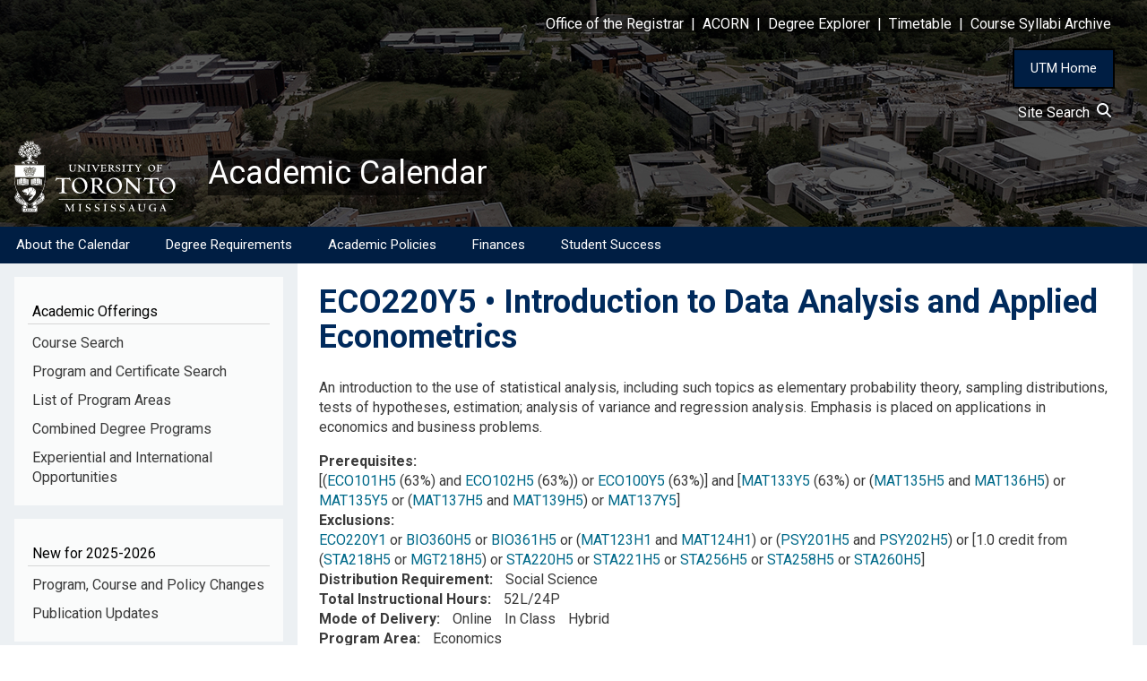

--- FILE ---
content_type: text/html; charset=UTF-8
request_url: https://utm.calendar.utoronto.ca/course/eco220y5
body_size: 9991
content:
<!DOCTYPE html>
<html lang="en" dir="ltr">
  <head>
    <meta charset="utf-8" />
<script async src="https://www.googletagmanager.com/gtag/js?id=G-9PSH3Z1GJ0"></script>
<script>window.dataLayer = window.dataLayer || [];function gtag(){dataLayer.push(arguments)};gtag("js", new Date());gtag("set", "developer_id.dMDhkMT", true);gtag("config", "G-9PSH3Z1GJ0", {"groups":"default","page_placeholder":"PLACEHOLDER_page_location","allow_ad_personalization_signals":false});</script>
<meta name="Generator" content="Drupal 10 (https://www.drupal.org)" />
<meta name="MobileOptimized" content="width" />
<meta name="HandheldFriendly" content="true" />
<meta name="viewport" content="width=device-width, initial-scale=1.0" />
<link rel="icon" href="/sites/default/files/favicon.ico" type="image/vnd.microsoft.icon" />
<link rel="canonical" href="https://utm.calendar.utoronto.ca/course/eco220y5" />
<link rel="shortlink" href="https://utm.calendar.utoronto.ca/node/60085" />

    <title>ECO220Y5 | Academic Calendar</title>
    <link rel="stylesheet" media="all" href="/sites/default/files/css/css_dV6JK9cU0fWA-_C2v0nAA-ep5XFYeKpy4jlwK3mejPs.css?delta=0&amp;language=en&amp;theme=w3css_subtheme&amp;include=[base64]" />
<link rel="stylesheet" media="all" href="/sites/default/files/css/css_k6wuQfIAx4LpJi2vkjZZ714GtvAayQIBIGnj1lLVPUo.css?delta=1&amp;language=en&amp;theme=w3css_subtheme&amp;include=[base64]" />
<link rel="stylesheet" media="all" href="https://fonts.googleapis.com/css2?family=Roboto:ital,wght@0,400;0,700;1,400&amp;display=swap" />
<link rel="stylesheet" media="all" href="/sites/default/files/css/css_72OG_0cHlLO-2sxpAfl_uyfv145URgPCBdQDkCeNRpM.css?delta=3&amp;language=en&amp;theme=w3css_subtheme&amp;include=[base64]" />
<link rel="stylesheet" media="all" href="https://fonts.googleapis.com/css2?family=Roboto:ital,wght@0,400;0,700;1,400;1,700&amp;display=swap" />
<link rel="stylesheet" media="all" href="/sites/default/files/css/css_hnIOT34vbSINOxSrPNi-jCeHxpmF1P8pNhKSbvx40Hg.css?delta=5&amp;language=en&amp;theme=w3css_subtheme&amp;include=[base64]" />

    
  </head>
  <body class="path-node-60085 path-node page-node-type-courses">
        <a href="#main-content" class="visually-hidden focusable skip-link">
      Skip to main content
    </a>
    
      <div class="dialog-off-canvas-main-canvas" data-off-canvas-main-canvas>
      <!-- Start: Page Wrapper -->
<div class="page-wrapper w3-col w3-clear w3-animate-opacity w3-text-theme w3-animate-opacity-disabled">

    <!-- Start: Header -->
  <header id="header" class="w3-col w3-clear w3-theme-l4 none " role="banner" aria-label="Site header">
    <div id="header-inner" class="w3-container header-inner none">
                  

<section id="block-w3css-subtheme-responsivemenumobileicon" class="responsive-menu-toggle-wrapper responsive-menu-toggle w3-block w3-block-wrapper block-responsive-menu block-responsive-menu-toggle">
  
    
      <a id="toggle-icon" class="toggle responsive-menu-toggle-icon" title="Menu" href="#off-canvas">
  <span class="icon"></span><span class="label">Menu</span>
</a>
  </section>

<section id="block-w3css-subtheme-headerlinks" class="w3-block w3-block-wrapper block-block-content block-block-contentdee0e837-da4d-45cd-a635-6a54b65269f8">
  
    
      
            <div class="w3-row field field--name-body field--type-text-with-summary field--label-hidden w3-bar-item field__item"><style type="text/css">button#home_button {
    	background-color: #001E43;
    	border: 2px solid black;
	    padding: 10px 18px;
	    color: white;
	    font-size: 15px;
        cursor:pointer;
    }
    button#home_button:hover{
    	background-color: #007FA3;
		text-decoration: none;
    }
</style><div style="color:#FFFFFF;" id="header-links"><p class="text-align-right"><a href="https://www.utm.utoronto.ca/registrar/"><span style="background-color:rgba(0, 0, 0, 0.5);">Office of the Registrar</span></a><span style="background-color:rgba(0, 0, 0, 0.5);"> &nbsp;|&nbsp; </span><a href="https://www.acorn.utoronto.ca/"><span style="background-color:rgba(0, 0, 0, 0.5);">ACORN</span></a><span style="background-color:rgba(0, 0, 0, 0.5);"> &nbsp;|&nbsp; </span><a href="https://www.acorn.utoronto.ca/degree-explorer/"><span style="background-color:rgba(0, 0, 0, 0.5);">Degree&nbsp;Explorer</span></a><span style="background-color:rgba(0, 0, 0, 0.5);"> &nbsp;|&nbsp; </span><a href="https://ttb.utoronto.ca"><span style="background-color:rgba(0, 0, 0, 0.5);">Timetable</span></a><span style="background-color:rgba(0, 0, 0, 0.5);"> &nbsp;|&nbsp; </span><a href="https://metis.utm.utoronto.ca/CourseInfo/"><span style="background-color:rgba(0, 0, 0, 0.5);">Course&nbsp;Syllabi&nbsp;Archive</span></a> &nbsp;&nbsp;&nbsp;&nbsp;&nbsp;</p></div><p class="text-align-right"><button id="home_button" onclick="location.href='https://www.utm.utoronto.ca/'" type="button">UTM Home</button> &nbsp;&nbsp;&nbsp;&nbsp;</p></div>
      
  </section>

<section id="block-w3css-subtheme-sitesearch" class="w3-block w3-block-wrapper block-block-content block-block-content5348cb2e-93c4-4cb4-bae7-d0b8e5e93a4e">
  
    
      
            <div class="w3-row field field--name-body field--type-text-with-summary field--label-hidden w3-bar-item field__item"><div class="text-align-right"><span style="text-decoration: none; background-color:rgba(0, 0, 0, 0.5); color:#FFFFFF;"><a href="/site-search">Site Search&nbsp;&nbsp;<svg height="1em" viewBox="0 0 512 512">
<style type="text/css">svg{fill:#fafcff}
</style>
<path d="M416 208c0 45.9-14.9 88.3-40 122.7L502.6 457.4c12.5 12.5 12.5 32.8 0 45.3s-32.8 12.5-45.3 0L330.7 376c-34.4 25.2-76.8 40-122.7 40C93.1 416 0 322.9 0 208S93.1 0 208 0S416 93.1 416 208zM208 352a144 144 0 1 0 0-288 144 144 0 1 0 0 288z" /></svg></a></span> &nbsp;&nbsp;&nbsp;&nbsp;&nbsp;</div>
</div>
      
  </section>

<section id="block-w3css-subtheme-branding" class="w3-block w3-block-wrapper block-system block-system-branding-block">
  
    
        <a href="/" title="Home" rel="home" class="w3-left w3-padding-16 site-logo">
      <img src="/sites/default/files/utm-logo.svg" alt="Home" />
    </a>
  <div class="site-name-slogan">
      <h1 class="site-name w3-show-block">
      <a class="site-name-link" href="/" title="Home" rel="home">Academic Calendar</a>
    </h1>
    </div>
</section>


          </div>
  </header>
  <!-- End: Header -->
  
    <!-- Start: Main Navigation - Horizontal -->
  <div id="main-navigation-h" class="w3-col w3-clear main-navigation-wrapper w3-theme " role="navigation" aria-label="Main Navigation" >
    <div id="main-navigation-inner-h" class="w3-row main-navigation-inner-h none">
      <div class="mobile-nav w3-hide-large w3-button w3-block w3-right-align w3-large w3-theme ">
                <svg aria-hidden="true" role="img" xmlns="http://www.w3.org/2000/svg" width="28" height="28" viewBox="0 0 24 24" fill="none" stroke="currentColor" stroke-width="2" stroke-linecap="butt" stroke-linejoin="bevel">
          <line x1="3" y1="12" x2="21" y2="12"></line>
          <line x1="3" y1="6" x2="21" y2="6"></line>
          <line x1="3" y1="18" x2="21" y2="18"></line>
        </svg>
      </div>
      

<section id="block-w3css-subtheme-horizontalmenu" class="w3-block w3-block-wrapper block-responsive-menu block-responsive-menu-horizontal-menu">
  
    
      <nav class="responsive-menu-block-wrapper">
  
              <ul id="horizontal-menu" class="horizontal-menu">
                    <li class="menu-item menu-item--expanded">
        <a href="/about-calendar" data-drupal-link-system-path="node/8659">About the Calendar</a>
                                <ul class="menu sub-nav">
                    <li class="menu-item">
        <a href="/understanding-calendar" data-drupal-link-system-path="node/8660">How to Use the Calendar</a>
              </li>
                <li class="menu-item">
        <a href="/understanding-courses" data-drupal-link-system-path="node/8661">Understanding Courses</a>
              </li>
        </ul>
  
              </li>
                <li class="menu-item menu-item--expanded">
        <a href="/degree-requirements" data-drupal-link-system-path="node/8662">Degree Requirements</a>
                                <ul class="menu sub-nav">
                    <li class="menu-item">
        <a href="/honours-bachelor-arts-hba" data-drupal-link-system-path="node/8664">Honours Bachelor of Arts (HBA)</a>
              </li>
                <li class="menu-item">
        <a href="/honours-bachelor-science-hbsc" data-drupal-link-system-path="node/8665">Honours Bachelor of Science (HBSc)</a>
              </li>
                <li class="menu-item">
        <a href="/bachelor-commerce-bcom" data-drupal-link-system-path="node/8666">Bachelor of Commerce (BCom)</a>
              </li>
                <li class="menu-item">
        <a href="/bachelor-business-administration-bba" data-drupal-link-system-path="node/8667">Bachelor of Business Administration (BBA)</a>
              </li>
                <li class="menu-item">
        <a href="/upgrading-and-second-degrees" data-drupal-link-system-path="node/8669">Upgrading and Second Degrees</a>
              </li>
        </ul>
  
              </li>
                <li class="menu-item menu-item--expanded">
        <a href="/academic-policies" data-drupal-link-system-path="node/8670">Academic Policies</a>
                                <ul class="menu sub-nav">
                    <li class="menu-item">
        <a href="/admissions" data-drupal-link-system-path="node/8671">Admissions</a>
              </li>
                <li class="menu-item">
        <a href="/course-enrolment" data-drupal-link-system-path="node/8673">Course Enrolment</a>
              </li>
                <li class="menu-item">
        <a href="/final-examinations" data-drupal-link-system-path="node/8676">Final Examinations</a>
              </li>
                <li class="menu-item">
        <a href="/grades-and-academic-record" data-drupal-link-system-path="node/8678">Grades and Academic Record</a>
              </li>
                <li class="menu-item">
        <a href="/graduation" data-drupal-link-system-path="node/8663">Graduation</a>
              </li>
                <li class="menu-item">
        <a href="/petitions" data-drupal-link-system-path="node/8677">Petitions</a>
              </li>
                <li class="menu-item">
        <a href="/program-selection" data-drupal-link-system-path="node/8674">Program Selection</a>
              </li>
                <li class="menu-item">
        <a href="/term-work-tests-and-appeals" data-drupal-link-system-path="node/8675">Term Work, Tests, and Appeals</a>
              </li>
                <li class="menu-item">
        <a href="/withdrawal-and-returning-absences" data-drupal-link-system-path="node/24446">Withdrawal and Absences</a>
              </li>
        </ul>
  
              </li>
                <li class="menu-item menu-item--expanded">
        <a href="/finances" data-drupal-link-system-path="node/22069">Finances</a>
                                <ul class="menu sub-nav">
                    <li class="menu-item">
        <a href="/fees" data-drupal-link-system-path="node/8672">Fees</a>
              </li>
                <li class="menu-item">
        <a href="/financial-aid" data-drupal-link-system-path="node/22067">Financial Aid</a>
              </li>
                <li class="menu-item">
        <a href="/scholarships-and-awards" data-drupal-link-system-path="node/22068">Scholarships and Awards</a>
              </li>
        </ul>
  
              </li>
                <li class="menu-item menu-item--expanded">
        <a href="/student-success" data-drupal-link-system-path="node/8681">Student Success</a>
                                <ul class="menu sub-nav">
                    <li class="menu-item">
        <a href="/advising-support" data-drupal-link-system-path="node/8682">Advising Support</a>
              </li>
                <li class="menu-item">
        <a href="/rights-and-responsibilities" data-drupal-link-system-path="node/8683">Rights and Responsibilities</a>
              </li>
                <li class="menu-item">
        <a href="/officials-university" data-drupal-link-system-path="node/8684">Officials of the University</a>
              </li>
        </ul>
  
              </li>
        </ul>
  


</nav>
  </section>


    </div>
  </div>
  <!-- End: Main Navigation - Horizontal -->
  
  
    <!-- Start: Highlighted -->
  <div id="highlighted" class="w3-col w3-clear w3-theme-l2 ">
    <div id="highlighted-inner" class="d8-fade w3-row highlighted-inner none">
      

    </div>
  </div>
  <!-- End: Highlighted -->
  
  
  
  <!-- Start: Main -->
  <div id="main-container" class="w3-col w3-clear w3-theme-l5 ">
    <div id="main-container-inner" class="w3-row main-container-inner none">
            <!-- Start Main Container  -->
      <div class="w3-col w3-clear w3-row-padding">
                <!-- Start Left SideBar -->
        <div class ="w3-quarter main-box  first-sidebar" role="complementary">
          <div class="d8-fade w3-sidebar-first w3-mobile ">
            

<section id="block-w3css-subtheme-curricularlinks" class="w3-block w3-block-wrapper block-block-content block-block-content23d0b1e3-c256-416f-b77c-3c6261e6b0f6">
  
      <h2 class="w3-block-title">Academic Offerings</h2>
    
      
            <div class="w3-row field field--name-body field--type-text-with-summary field--label-hidden w3-bar-item field__item"><nav><a id="side_nav" name="side_nav"></a>
<div class="nav-link"><a href="/course-search">Course Search</a></div>

<div class="nav-link"><a href="/program-search">Program and Certificate Search</a></div>

<div class="nav-link"><a href="/list-program-areas">List of Program Areas</a></div>

<div class="nav-link"><a href="/section/Combined-Degree-Programs">Combined Degree Programs</a></div>

<div class="nav-link"><a href="/experiential-and-international-opportunities">Experiential and International Opportunities</a></div>
</nav>
</div>
      
  </section>

<section id="block-w3css-subtheme-annualchangesblock" class="w3-block w3-block-wrapper block-block-content block-block-content46a6d8ff-eb07-4a67-b2dc-d74e43643d59">
  
      <h2 class="w3-block-title">New for 2025-2026</h2>
    
      
            <div class="w3-row field field--name-body field--type-text-with-summary field--label-hidden w3-bar-item field__item"><nav><div class="nav-link"><a href="/program-course-policy-changes">Program, Course and Policy Changes</a></div><div class="nav-link"><a href="/publication-updates">Publication Updates</a></div></nav></div>
      
  </section>

<section id="block-w3css-subtheme-pdfarchives" class="w3-block w3-block-wrapper block-block-content block-block-contenta69250b6-4865-4506-b901-0fba10e66958">
  
      <h2 class="w3-block-title">PDF &amp; Archive</h2>
    
      
            <div class="w3-row field field--name-body field--type-text-with-summary field--label-hidden w3-bar-item field__item"><nav><div class="nav-link"><a href="/pdf-current-version">PDF version of the 2024-2025 Calendar</a></div><div class="nav-link"><a href="/archived-calendars">Archived Calendars</a></div></nav></div>
      
  </section>

<section class="views-element-container w3-block w3-block-wrapper block-views block-views-blocksearch-courses-block-block-1" id="block-w3css-subtheme-views-block-search-courses-block-block-1">
  
      <h2 class="w3-block-title">Course Description by Course Code</h2>
    
      <div class="w3-row element-container-wrapper"><div class="course-search w3-row view view-search-courses-block view-id-search_courses_block view-display-id-block_1 js-view-dom-id-230252add2c5d41962855c56bec46e26e2e8471fa7431a1c1f2312b0656d9aa5">
  
    
        <div class="view-filters form-group">
      <form class="views-exposed-form w3-row" data-drupal-selector="views-exposed-form-search-courses-block-block-1" action="/course/eco220y5" method="get" id="views-exposed-form-search-courses-block-block-1" accept-charset="UTF-8">
  <div class="w3-block form--inline clearfix">
  <div class="w3-section js-form-item form-item js-form-type-textfield form-type-textfield js-form-item-course-title form-item-course-title">
      <label for="edit-course-title">Course Description by Course Code</label>
        <input data-drupal-selector="edit-course-title" type="text" id="edit-course-title" name="course_title" value="" size="30" maxlength="128" class="form-text w3-input w3-border w3-theme-border" />

        </div>
<div data-drupal-selector="edit-actions" class="form-actions w3-row element-container-wrapper js-form-wrapper form-wrapper" id="edit-actions"><input data-drupal-selector="edit-submit-search-courses-block" type="submit" id="edit-submit-search-courses-block" value="Apply" class="button js-form-submit form-submit w3-button w3-border w3-theme-border w3-margin-top w3-margin-bottom" />
</div>

</div>

</form>

    </div>
    
      <div class="view-empty">
      
    </div>
  
          </div>
</div>

  </section>


          </div>
        </div>
        <!-- End: Left SideBar -->
                        <!-- Start: Main Content -->
        <div class="w3-threequarter main-box  w3css-content" role="main">
          <div class="d8-fade w3-mobile ">
            
    <div data-drupal-messages-fallback class="hidden"></div>

<section id="block-w3css-subtheme-page-title" class="w3-block w3-block-wrapper block-core block-page-title-block">
  
    
      
	<a name="main-content" tabindex="-1"></a>
  <h1 class="page-title">ECO220Y5 • Introduction to Data Analysis and Applied Econometrics</h1>


  </section>

<section id="block-w3css-subtheme-content" class="w3-block w3-block-wrapper block-system block-system-main-block">
  
    
      
<article data-history-node-id="60085" class="w3-row node node--type-courses node--view-mode-full">

  
  <div class="w3-row node__content">
    
  <div class="w3-row field field--name-field-desc field--type-text-long field--label-visually_hidden">
    <label class="field__label visually-hidden">Description</label>
              <div class="w3-bar-item field__item"><p>An introduction to the use of statistical analysis, including such topics as elementary probability theory, sampling distributions, tests of hypotheses, estimation; analysis of variance and regression analysis. Emphasis is placed on applications in economics and business problems.</p></div>
          </div>

  <div class="w3-row field field--name-field-prerequisite field--type-text-long field--label-inline clearfix">
    <label class="field__label">Prerequisites</label>
              <div class="w3-bar-item field__item">[(<a href="/course/ECO101H5">ECO101H5</a> (63%) and <a href="/course/ECO102H5">ECO102H5</a> (63%)) or <a href="/course/ECO100Y5">ECO100Y5</a> (63%)] and [<a href="/course/MAT133Y5">MAT133Y5</a> (63%) or (<a href="/course/MAT135H5">MAT135H5</a> and <a href="/course/MAT136H5">MAT136H5</a>) or <a href="/course/MAT135Y5">MAT135Y5</a> or (<a href="/course/MAT137H5">MAT137H5</a> and <a href="/course/MAT139H5">MAT139H5</a>) or <a href="/course/MAT137Y5">MAT137Y5</a>]</div>
          </div>

  <div class="w3-row field field--name-field-exclusion field--type-text field--label-inline clearfix">
    <label class="field__label">Exclusions</label>
              <div class="w3-bar-item field__item"><a href="https://artsci.calendar.utoronto.ca/course/ECO220Y1">ECO220Y1</a> or <a href="/course/BIO360H5">BIO360H5</a> or <a href="/course/BIO361H5">BIO361H5</a> or (<a href="https://artsci.calendar.utoronto.ca/course/MAT123H1">MAT123H1</a> and <a href="https://artsci.calendar.utoronto.ca/course/MAT124H1">MAT124H1</a>) or (<a href="/course/PSY201H5">PSY201H5</a> and <a href="/course/PSY202H5">PSY202H5</a>) or [1.0 credit from (<a href="/course/STA218H5">STA218H5</a> or <a href="/course/MGT218H5">MGT218H5</a>) or <a href="/course/STA220H5">STA220H5</a> or <a href="/course/STA221H5">STA221H5</a> or <a href="/course/STA256H5">STA256H5</a> or <a href="/course/STA258H5">STA258H5</a> or <a href="/course/STA260H5">STA260H5</a>]</div>
          </div>

  <div class="w3-row field field--name-field-distribution-requirements field--type-list-string field--label-inline clearfix">
    <label class="field__label">Distribution Requirement</label>
          <div class="field__items">
              <div class="w3-bar-item field__item">Social Science</div>
              </div>
      </div>

  <div class="w3-row field field--name-field-hours field--type-string field--label-inline clearfix">
    <label class="field__label">Total Instructional Hours</label>
              <div class="w3-bar-item field__item">52L/24P</div>
          </div>

  <div class="w3-row field field--name-field-mode-of-delivery field--type-list-string field--label-inline clearfix">
    <label class="field__label">Mode of Delivery</label>
          <div class="field__items">
              <div class="w3-bar-item field__item">Online</div>
          <div class="w3-bar-item field__item">In Class</div>
          <div class="w3-bar-item field__item">Hybrid</div>
              </div>
      </div>

  <div class="w3-row field field--name-field-sections field--type-list-string field--label-inline clearfix">
    <label class="field__label">Program Area</label>
          <div class="field__items">
              <div class="w3-bar-item field__item">Economics</div>
              </div>
      </div>

  </div>

</article>

  </section>


          </div>
        </div>
        <!-- End: Main Content -->
                      </div>
      <!-- Endn: Main Container  -->
    </div>
  </div>
  <!-- End: Main -->

  
  
      <!-- Start: Footer Menu -->
  <div id="footer-menu" class="w3-col w3-clear w3-theme-d4 ">
    <div id="footer-menu-inner" class="w3-row footer-menu-inner none">
            <!-- Start: Bottom Menu -->
            <div class="d8-fade w3-container w3-center w3-mobile">
        

<section id="block-w3css-subtheme-footerlinks" class="w3-block w3-block-wrapper block-block-content block-block-content7246c953-4951-43d0-846b-192f6219d261">
  
    
      
            <div class="w3-row field field--name-body field--type-text-with-summary field--label-hidden w3-bar-item field__item"><div id="footer_table">
<table border="0" cellpadding="0" cellspacing="0" role="presentation" style="width:100%">
	<tbody>
		<tr>
			<td style="width:50%">
			<div style="padding-left: 10%;"><br>
			<a href="https://www.utm.utoronto.ca/">U of T Mississauga</a><br>
			<a href="https://map.utoronto.ca/?id=1809#!ce/48514?ct/45469,48901">Campus Map</a></div>
			</td>
			<td style="width:50%">
			<div style="display:block; float:right; padding-right:10%;">
			<p style="color:#009ec7; font-weight:bold !important;">Contact Us</p>

			<p>Office of the Registrar<br>
			University of Toronto Mississauga<br>
			3359 Mississauga Road<br>
			Room 1235 - Innovation Complex<br>
			Mississauga, Ontario<br>
			L5L 1C6</p>
			</div>
			</td>
		</tr>
	</tbody>
</table>
</div>
</div>
      
  </section>


      </div>
      <!-- End: Bottom Menu -->
          </div>
  </div>
  <!-- End: Footer Menu -->
  
  </div>
<!-- End: Page Wrapper -->

  </div>

    <div class="off-canvas-wrapper"><div id="off-canvas">
              <ul>
                    <li class="menu-item--b23446a8-edc8-4000-b9b3-b7cd08c7a30e menu-name--side-menu-for-mobile">
        <a href="/course-search" data-drupal-link-system-path="course-search">Course Search</a>
              </li>
                <li class="menu-item--_17a2049-3872-4240-a022-1f64085d6061 menu-name--side-menu-for-mobile">
        <a href="/program-search" data-drupal-link-system-path="program-search">Program and Certificate Search</a>
              </li>
                <li class="menu-item--_fbddec5-7442-46d7-9283-81ed9c5bb4b7 menu-name--side-menu-for-mobile">
        <a href="/list-program-areas" data-drupal-link-system-path="node/9684">List of Program Areas</a>
              </li>
                <li class="menu-item--b7fe3a44-f7fd-4981-acff-3742513d4d8b menu-name--side-menu-for-mobile">
        <a href="/section/Combined-Degree-Programs" data-drupal-link-system-path="section/Combined-Degree-Programs">Combined Degree Programs</a>
              </li>
                <li class="menu-item--bd3542ee-6597-4e44-beb9-e0bb1073617b menu-name--side-menu-for-mobile">
        <a href="/experiential-and-international-opportunities" data-drupal-link-system-path="node/8719">Experiential and International Opportunities</a>
              </li>
                <li class="menu-item--_65ab85a-9ca6-4302-90b4-283fe45966d8 menu-name--side-menu-for-mobile">
        <a href="/program-course-policy-changes" data-drupal-link-system-path="node/8721">New Program, Course and Policy Changes</a>
              </li>
                <li class="menu-item--_647f273-3726-4cca-840c-7652637b91db menu-name--side-menu-for-mobile">
        <a href="/publication-updates" data-drupal-link-system-path="node/59327">New Publication Updates</a>
              </li>
                <li class="menu-item--_edda17a-b929-4109-8c66-b638cce857f4 menu-name--sitemap">
        <a href="/about-calendar" data-drupal-link-system-path="node/8659">About the Calendar</a>
                                <ul>
                    <li class="menu-item--_164433a-dd82-4a22-bd75-2eef7e9436fe menu-name--sitemap">
        <a href="/understanding-calendar" data-drupal-link-system-path="node/8660">How to Use the Calendar</a>
              </li>
                <li class="menu-item--d11ac550-3df3-45d6-8535-ad2ddc22536e menu-name--sitemap">
        <a href="/understanding-courses" data-drupal-link-system-path="node/8661">Understanding Courses</a>
              </li>
        </ul>
  
              </li>
                <li class="menu-item--_10e34c4-02ec-4e8f-9aeb-2536d26b122a menu-name--sitemap">
        <a href="/degree-requirements" data-drupal-link-system-path="node/8662">Degree Requirements</a>
                                <ul>
                    <li class="menu-item--d3112fd9-ad23-440e-9f20-40cb45d38d63 menu-name--sitemap">
        <a href="/honours-bachelor-arts-hba" data-drupal-link-system-path="node/8664">Honours Bachelor of Arts (HBA)</a>
              </li>
                <li class="menu-item--d1783b0c-91b3-487f-aec5-5f3c8a077767 menu-name--sitemap">
        <a href="/honours-bachelor-science-hbsc" data-drupal-link-system-path="node/8665">Honours Bachelor of Science (HBSc)</a>
              </li>
                <li class="menu-item--ad8014d9-f514-4c41-9082-f23ea178a0b5 menu-name--sitemap">
        <a href="/bachelor-commerce-bcom" data-drupal-link-system-path="node/8666">Bachelor of Commerce (BCom)</a>
              </li>
                <li class="menu-item--cd26238e-4cd8-4824-ae2f-9fc88c112709 menu-name--sitemap">
        <a href="/bachelor-business-administration-bba" data-drupal-link-system-path="node/8667">Bachelor of Business Administration (BBA)</a>
              </li>
                <li class="menu-item--_f7f17f0-fbbc-4f2b-98d0-55ea82a70bab menu-name--sitemap">
        <a href="/upgrading-and-second-degrees" data-drupal-link-system-path="node/8669">Upgrading and Second Degrees</a>
              </li>
        </ul>
  
              </li>
                <li class="menu-item--_eca87fe-cf03-49db-802b-52cba747eb69 menu-name--sitemap">
        <a href="/academic-policies" data-drupal-link-system-path="node/8670">Academic Policies</a>
                                <ul>
                    <li class="menu-item--_89ad685-fbe0-4cc2-a09a-9a7c9be9d6e8 menu-name--sitemap">
        <a href="/admissions" data-drupal-link-system-path="node/8671">Admissions</a>
              </li>
                <li class="menu-item--_9afa0df-2dc7-4930-ae50-2fe5cada0f2f menu-name--sitemap">
        <a href="/course-enrolment" data-drupal-link-system-path="node/8673">Course Enrolment</a>
              </li>
                <li class="menu-item--a845747e-3d5b-43cb-9399-06ae205223e9 menu-name--sitemap">
        <a href="/final-examinations" data-drupal-link-system-path="node/8676">Final Examinations</a>
              </li>
                <li class="menu-item--_aa8fd44-74ad-4d7e-82aa-17d1501d5648 menu-name--sitemap">
        <a href="/grades-and-academic-record" data-drupal-link-system-path="node/8678">Grades and Academic Record</a>
              </li>
                <li class="menu-item--_fffa762-0499-4449-a152-f188bea97c3a menu-name--sitemap">
        <a href="/graduation" data-drupal-link-system-path="node/8663">Graduation</a>
              </li>
                <li class="menu-item--_410f5e9-9793-4880-81ae-6136b916616a menu-name--sitemap">
        <a href="/petitions" data-drupal-link-system-path="node/8677">Petitions</a>
              </li>
                <li class="menu-item--_2c70fe1-132b-4db9-9307-2c4df085221f menu-name--sitemap">
        <a href="/program-selection" data-drupal-link-system-path="node/8674">Program Selection</a>
              </li>
                <li class="menu-item--_990ade7-4d8e-47ee-8448-3069942534a2 menu-name--sitemap">
        <a href="/term-work-tests-and-appeals" data-drupal-link-system-path="node/8675">Term Work, Tests, and Appeals</a>
              </li>
                <li class="menu-item--_18462f4-1281-4f1f-9a14-c1f7a4334431 menu-name--sitemap">
        <a href="/withdrawal-and-returning-absences" data-drupal-link-system-path="node/24446">Withdrawal and Absences</a>
              </li>
        </ul>
  
              </li>
                <li class="menu-item--ddf4a59f-41e9-4a42-8a4d-3edd6e1b73c1 menu-name--sitemap">
        <a href="/finances" data-drupal-link-system-path="node/22069">Finances</a>
                                <ul>
                    <li class="menu-item--f31f82d7-d04e-45b3-acc8-72975baacf60 menu-name--sitemap">
        <a href="/fees" data-drupal-link-system-path="node/8672">Fees</a>
              </li>
                <li class="menu-item--_789cbc3-74ba-4c91-96b8-f76dfefcb874 menu-name--sitemap">
        <a href="/financial-aid" data-drupal-link-system-path="node/22067">Financial Aid</a>
              </li>
                <li class="menu-item--_ecfcb71-8291-4f1f-9010-991555ee86dc menu-name--sitemap">
        <a href="/scholarships-and-awards" data-drupal-link-system-path="node/22068">Scholarships and Awards</a>
              </li>
        </ul>
  
              </li>
                <li class="menu-item--_cdc554b-c91f-4bef-b6ef-61827299d992 menu-name--sitemap">
        <a href="/student-success" data-drupal-link-system-path="node/8681">Student Success</a>
                                <ul>
                    <li class="menu-item--_a2cb9c8-d60c-4ae3-91d5-8e5e660799b1 menu-name--sitemap">
        <a href="/advising-support" data-drupal-link-system-path="node/8682">Advising Support</a>
              </li>
                <li class="menu-item--b7387edf-4427-4db2-bc49-8a52c6c0401b menu-name--sitemap">
        <a href="/rights-and-responsibilities" data-drupal-link-system-path="node/8683">Rights and Responsibilities</a>
              </li>
                <li class="menu-item--_d63dd67-797f-42ad-af8a-70ed34eb7c1a menu-name--sitemap">
        <a href="/officials-university" data-drupal-link-system-path="node/8684">Officials of the University</a>
              </li>
        </ul>
  
              </li>
                <li class="menu-item--_883acff-09e9-42b0-97f1-0aa0b3b5d5d6 menu-name--side-menu-for-mobile-2">
        <a href="/pdf-current-version" data-drupal-link-system-path="node/3">PDF version of the Calendar</a>
              </li>
                <li class="menu-item--cd18e058-407e-44cc-94ff-c2c7108df2b4 menu-name--side-menu-for-mobile-2">
        <a href="/archived-calendars" data-drupal-link-system-path="archived-calendars">Archived Calendars</a>
              </li>
        </ul>
  

</div></div>
    <script type="application/json" data-drupal-selector="drupal-settings-json">{"path":{"baseUrl":"\/","pathPrefix":"","currentPath":"node\/60085","currentPathIsAdmin":false,"isFront":false,"currentLanguage":"en"},"pluralDelimiter":"\u0003","suppressDeprecationErrors":true,"ajaxPageState":{"libraries":"[base64]","theme":"w3css_subtheme","theme_token":null},"ajaxTrustedUrl":{"\/course\/eco220y5":true},"responsive_menu":{"position":"left","theme":"theme-dark","pagedim":"pagedim","modifyViewport":true,"use_bootstrap":false,"breakpoint":"all and (min-width: 993px)","drag":false,"superfish":{"active":true,"delay":300,"speed":100,"speedOut":100},"mediaQuery":"all and (min-width: 993px)"},"back_to_top":{"back_to_top_button_trigger":100,"back_to_top_speed":1200,"back_to_top_prevent_on_mobile":false,"back_to_top_prevent_in_admin":false,"back_to_top_button_type":"image","back_to_top_button_text":"Back to top"},"google_analytics":{"account":"G-9PSH3Z1GJ0","trackOutbound":true,"trackMailto":true,"trackTel":true,"trackDownload":true,"trackDownloadExtensions":"7z|aac|arc|arj|asf|asx|avi|bin|csv|doc(x|m)?|dot(x|m)?|exe|flv|gif|gz|gzip|hqx|jar|jpe?g|js|mp(2|3|4|e?g)|mov(ie)?|msi|msp|pdf|phps|png|ppt(x|m)?|pot(x|m)?|pps(x|m)?|ppam|sld(x|m)?|thmx|qtm?|ra(m|r)?|sea|sit|tar|tgz|torrent|txt|wav|wma|wmv|wpd|xls(x|m|b)?|xlt(x|m)|xlam|xml|z|zip"},"ckeditorAccordion":{"accordionStyle":{"collapseAll":1,"keepRowsOpen":null,"animateAccordionOpenAndClose":1,"openTabsWithHash":1,"allowHtmlInTitles":0}},"views":{"ajax_path":"\/views\/ajax","ajaxViews":{"views_dom_id:230252add2c5d41962855c56bec46e26e2e8471fa7431a1c1f2312b0656d9aa5":{"view_name":"search_courses_block","view_display_id":"block_1","view_args":"","view_path":"\/node\/60085","view_base_path":null,"view_dom_id":"230252add2c5d41962855c56bec46e26e2e8471fa7431a1c1f2312b0656d9aa5","pager_element":0}}},"user":{"uid":0,"permissionsHash":"8d5d6e0f999157b55c8021ef0749fb6b416b98abeecebb4994c4e0ca4f8093a1"}}</script>
<script src="/sites/default/files/js/js_wC7ochQp7-69tL_aCTy0ABpAE1fCqsEAsCpqn6Ascsw.js?scope=footer&amp;delta=0&amp;language=en&amp;theme=w3css_subtheme&amp;include=[base64]"></script>
<script src="/modules/contrib/ckeditor_accordion/js/accordion.frontend.min.js?t7ecqe"></script>
<script src="/sites/default/files/js/js_iOzl5rcLC44g-_U4fzX0l0yIOhaQrmSOnzKm1q2iWCg.js?scope=footer&amp;delta=2&amp;language=en&amp;theme=w3css_subtheme&amp;include=[base64]"></script>

  </body>
</html>


--- FILE ---
content_type: image/svg+xml
request_url: https://utm.calendar.utoronto.ca/sites/default/files/utm-logo.svg
body_size: 32798
content:
<?xml version="1.0" encoding="utf-8"?>
<!-- Generator: Adobe Illustrator 23.0.6, SVG Export Plug-In . SVG Version: 6.00 Build 0)  -->
<svg version="1.1" id="Layer_1" xmlns="http://www.w3.org/2000/svg" xmlns:xlink="http://www.w3.org/1999/xlink" x="0px" y="0px"
	 viewBox="0 0 1920 850.4" style="enable-background:new 0 0 1920 850.4;" xml:space="preserve">
<style type="text/css">
	.st0{fill:#FFFFFF;}
	.st1{fill-rule:evenodd;clip-rule:evenodd;fill:#FFFFFF;}
</style>
<g>
	<g>
		<g>
			<path id="University_of_Toronto_Mark_Stacked_1_" class="st0" d="M1823.6,438c57.4,0,92.9,45.8,92.9,92.5
				c0,51.6-45,94.4-95.8,94.4c-52.5,0-90.3-42.6-90.3-94.4C1730.7,481.2,1774.3,438,1823.6,438 M1833.1,613.2
				c33.7,0,54.7-33.3,54.7-65.2c0-50.8-29.2-98.3-72.8-98.3c-34.6,0-55.7,30.6-55.7,66C1759.5,562.4,1786.4,613.2,1833.1,613.2z
				 M1646.3,442.1h-38.5c-16.6,0-29.2,0-39.5-0.4c-9.4-0.4-11.7-2.7-13-4.5h-4.9c-0.8,2.3-13,34.6-13.5,36.4l5.8,3.7
				c5.8-15.8,12.6-23.3,44.4-23.3c2.7,0,13,0,25.7,1.4c1.8,22.8,2.3,45.3,2.3,68.3c0,14.4-0.4,68.3-2.3,79.8
				c-0.8,5.4-3.7,7.9-18.5,10.7c-6.2,0.8-10.3,1.3-13.8,1.8l1.3,7.2c4.8-0.4,10.6-0.7,17.8-1.1c7.2-0.4,15.9-0.7,28.9-0.7
				c4.9,0,13-0.3,20.7,0.1c7.6,0.4,14.4,0.4,23.8,0.8l0.8-7.5c-1.8,0-4.4-0.4-8.6-1c-5.1-0.7-13-2.3-16.1-5.4
				c-5.8-6.8-5.8-55.1-5.8-68.1c0-11.3,1.8-67.8,1.8-80.8c0-5.4,1.8-5.4,17.9-5.4l0.6,0.1c7.2-0.3,9.2-0.1,11.8-0.1
				c31.9,0,32.9,7.6,38.6,23.3l5.8-3.7c-0.4-1.8-6.8-34.1-7.6-36.4h-4.9c-1.4,1.8-3.5,4.1-13,4.5c-12.3,0.6-26.8,0.4-41.5,0.4
				L1646.3,442.1L1646.3,442.1L1646.3,442.1z M1350.4,441.7c-7.2,0.4-12.6,0.4-21.6,0.4c-4.5,0-9,0-13.4-0.4
				c-4.5-0.4-5.2-0.4-9.5-0.8v7.6c26.1,4.9,28.4,9,27.5,61.1l-0.1,31.9c0,12.1-0.7,48.1-2.3,58.4c-1.3,11.7-6.2,12.6-13,14
				c-3.7,0.8-7.6,1.8-10.3,2.3v6.8c6.8,0,13.4-0.4,20.2-0.8c6.8-0.6,15.8-1,22.6-1c6.8,0,14,0.4,20.3,1c5.8,0,9.9,0.4,12.6,0.8v-7.6
				c-35.5-6.3-35.5-11.3-35-41.3v-75.9l0.4-14.4c-0.1-0.1,0,0.3,132.2,140.1h9.2c-0.8-14.8-0.8-53-0.8-69.7
				c0-23.7-0.1-85.2,0.8-92.8c1.6-11.7,17.1-12.7,25.7-12.7v-6.8c-19.3,0-29.9,0.4-38.4-0.4c-8-0.8-14-1.3-18.9-1.3
				c-4.1,0-8.6-0.4-11.1,0l-1.4,6.8c30,1.8,29.3,4.5,29.3,72.2c0,8-0.3,47.7-0.3,55.3L1350.4,441.7z M1187.8,438
				c57.4,0,92.9,45.8,92.9,92.5c0,51.6-44.9,94.4-95.6,94.4c-52.6,0-90.3-42.6-90.3-94.4C1094.8,481.2,1138.4,438,1187.8,438z
				 M1197.2,613.2c33.7,0,54.7-33.3,54.7-65.2c0-50.8-29.2-98.3-72.8-98.3c-34.6,0-55.7,30.6-55.7,66
				C1123.5,562.4,1150.6,613.2,1197.2,613.2z M902.6,440.8c5.8,0.4,11.3,0.8,17.1,0.8c5.4,0.4,11.1,0.4,16.6,0.4
				c4.1,0,14.4-0.8,24.7-1.8c10.3-0.8,18.1-0.8,24.3-0.8c38.2,0,62.5,20.6,62.5,48.5c0,25.1-23,40.5-40.9,44.9
				c37.2,53.9,44,62.1,58.4,75.5c1.7,1.8,13,12.1,26.9,13l-0.4,6.8c-31,0-46.3-12.1-54.4-18.5c-27.4-21.6-54.3-64.2-59.2-73.2
				c-7.6,0-10.9,0-23.8-1v26.1c0,11.7-0.4,37.8,3.1,44.9c2.3,4.1,15.7,8,24.7,10.7l0.4,6.8c-10.9-1.8-27.9-3.1-39.5-3.1
				c-6.3,0-34.1,1.8-40.1,2.3l-1.3-5.4c2.7-0.4,18.9-4.1,22.8-11.7c3.1-6.8,2.7-44.4,2.7-56.6v-43.2c0-55.7-2.7-56.6-25.1-58
				L902.6,440.8z M954.6,525.2c5.4,0.8,14,0.8,19.3,0.8c6.6,0,44.4,0,44.4-36c0-16.6-12.1-40.9-44-40.9c-18.9,0-18.9,2.3-19.3,32.7
				L954.6,525.2z M777.8,438c57.4,0,92.9,45.8,92.9,92.5c0,51.6-45,94.4-95.6,94.4c-52.6,0-90.3-42.6-90.3-94.4
				C684.8,481.2,728.3,438,777.8,438z M787.1,613.2c33.7,0,54.7-33.3,54.7-65.2c0-50.8-29.2-98.3-72.8-98.3
				c-34.6,0-55.7,30.6-55.7,66C713.5,562.4,740.4,613.2,787.1,613.2z M596.1,442.1h-38.5c-16.6,0-29.2,0-39.5-0.4
				c-9.5-0.4-11.7-2.7-13-4.5h-4.9c-0.8,2.3-13,34.6-13.4,36.4l5.8,3.7c5.9-15.8,12.6-23.3,44.4-23.3c2.7,0,13,0,25.5,1.4
				c1.8,22.8,2.3,45.3,2.3,68.3c0,14.4-0.4,68.3-2.3,79.8c-0.8,5.4-3.5,7.9-18.3,10.7c-6.2,0.8-10.3,1.3-14,1.8l1.3,7.2
				c4.8-0.4,10.6-0.7,17.8-1.1c7.2-0.4,15.9-0.7,29.1-0.7c4.9,0,13-0.3,20.6,0.1c7.6,0.4,14.4,0.4,23.8,0.8l1-7.5
				c-1.8,0-4.5-0.4-8.6-1c-4.9-0.7-13-2.3-16.2-5.4c-5.8-6.8-5.8-55.1-5.8-68.1c0-11.3,1.8-67.8,1.8-80.8c0-5.4,1.8-5.4,17.9-5.4
				l0.6,0.1c7.2-0.3,9.3-0.1,12-0.1c31.9,0,32.9,7.6,38.6,23.3l5.8-3.7c-0.4-1.8-6.8-34.1-7.6-36.4h-4.9c-1.3,1.8-3.5,4.1-13,4.5
				c-12.3,0.6-26.8,0.4-41.5,0.4L596.1,442.1L596.1,442.1L596.1,442.1z M1756.5,283.7c-11.6,1.1-14.4,1.1-27.2,1.1l-13.7-0.3
				l-14.1-0.4l-4.7,0.3l-3.7,0.4v0.6v2.8h0.7c3.5,0.1,6.9,0.6,8.3,2.7c2.1,3.1,2.3,6.3,2.3,34.7c0,13.3-1.1,28.4-1.6,30.6
				c-0.7,3.1-5.1,4.2-8.3,4.8l-0.6,0.1l-0.3,4.2h0.8c7.9-0.6,16.6-0.8,18.9-0.8l6.9,0.1l13,0.6v-0.7v-3.9h-1
				c-9.2-0.8-12.3-2.5-13.3-3.7c-1-1.1-1.3-5.9-1.3-11c0-1.4,0-3,0-4.4c0,0,0.3-12,0.4-14.8c1,0,6.6-0.3,6.6-0.3
				c7.2,0,16.2,1.7,18.5,2.7c1.3,0.4,2.4,3,2.8,6.5v0.6h4.1v-0.6c0.7-8.3,0.6-16.5,0.4-22.7v-0.7h-4.2l-0.1,0.6
				c-1,5.9-1.4,8.3-17.1,8.3c-4.7,0-6.2-0.1-10.7-0.7c0,0-0.1,0-0.4,0c-0.1-1.4-0.1-3-0.1-4.7c0-1.8,0-3.7,0.1-5.8
				c0,0,0.3-16.6,0.3-19.2c4.5-0.6,8.5-0.7,9.6-0.7c8.7,0,16.4,1.6,19.5,3.9c2.4,2,3.5,5.1,4.1,7.9l0.1,0.6l4.5-0.3v-0.6
				c-0.1-1.3,0.1-5.6,0.4-9.6l0.4-8.5L1756.5,283.7z M1634.6,283.1c26.4,0,42.3,20.9,42.3,41.2c0,22.7-19.9,42-43.4,42
				c-23,0-41-18.5-41-42C1592.3,302.3,1612.2,283.1,1634.6,283.1z M1638.9,359.9c14.7,0,23.8-14.5,23.8-27.9
				c0-20.9-12-42.5-31.9-42.5c-15.8,0-24.3,14.2-24.3,28.2C1606.6,338.4,1618.7,359.9,1638.9,359.9z M1484.6,284.7v3.9h0.8
				c3.9,0.1,9.6,0.4,9.6,3.7c0,1-1.7,5.6-16.9,27.6c-6.5-7.9-21-26.4-21-28.8c0-0.8,0-2,9.2-2.1h0.7v-4.7l-7.6,0.1l-14.7,0.3
				l-15.9-0.3v0.7v3.7h0.7c3.9,0,6.3,0.6,8.3,1.8c4.9,3.4,22.1,25.4,22.7,26.4c0,0,6.9,8.9,7.6,9.7c0.4,5.6,0.8,12,0.8,19.9
				c0,12,0,14.5-11.1,14.8h-0.6l-0.3,3.9h0.7c1.7,0.1,6.9-0.3,11.8-0.7l8.6-0.6l6.5,0.3h1.3l8.7,0.4V364v-3.4h-0.6
				c-11-1-11-2.4-11.3-4.5c0,0.1,0-0.8,0-0.8c-0.3-4.9-0.4-10.4-0.4-16.5c0-4.5,0.1-9.3,0.3-14.4c0.3-0.3,15.8-24.1,15.8-24.1
				c5.1-7.6,7.8-11.8,18.5-12.1h0.7v-4.7h-0.6c-1.4-0.1-5.8,0.1-9.6,0.3l-5.2,0.3l-6.1-0.4l-4.2-0.3l-6.6,0.4h-0.7L1484.6,284.7
				L1484.6,284.7z M1413.5,282.4h-2.5l-0.1,0.3c-0.4,0.6-1.1,1.6-5.4,1.7l-16.1,0.1h-22.6l-17.6-0.1c-4.2-0.1-4.9-1.1-5.4-1.7
				l-0.1-0.3h-3l-0.1,0.4c-0.3,0.8-5.8,15.1-6.1,16.1l-0.1,0.4l3.7,2.3l0.3-0.7c2.5-6.6,5.2-9.7,19.2-9.7c4.5,0,8.3,0.3,10.9,0.6
				c0.8,10.9,1,21.3,1,29.3c0,7.6-0.3,30-1,35c-0.3,1.7-0.7,2.8-7.8,4.1l-4.9,0.7l-2,0.3l0.8,4.5l6.6-0.6l1.8-0.1l13-0.3h2.1
				l7.1,0.1l5.5,0.1l5.8,0.3l0.1-0.6l0.4-3.9l-3.7-0.4l-0.8-0.1c-3.4-0.4-5.9-1.3-6.9-2.1c-0.8-1-2.4-6.2-2.4-29.5l0.4-16.5
				l0.4-18.9c0-1.6,0-1.7,7.3-1.7h0.3h4.4h1c13,0,14,2.7,16.2,8.6l0.7,1.8l3.7-2.3l-1-4.2c-1.3-6.3-2.4-11.6-2.7-12.3l-0.1-0.4h-0.3
				L1413.5,282.4L1413.5,282.4z M1279.3,284.8v4.1h0.7c10.6,0.4,12.3,2.5,13.1,4.7c1.4,3.5,1.8,26.2,1.8,34.8v1.4
				c0,6.9,0,23.1-2.1,26.8c-0.7,1.3-3.4,3.4-13.7,4.2h-0.6v4.1l12.7-0.4h11.7l19.3,0.6v-0.7l-0.3-3.8h-0.6c-8.5,0-11.3-0.1-12.3-3.5
				c-0.6-1.7-0.8-9.5-0.8-22.6c0-31.3,0.1-39.6,2-42.6c2.1-3.5,9.6-3.1,11.8-2.8h0.7v-4.8h-9.5l-13.4,0.4l-8.9-0.3l-3.8-0.1
				l-6.9-0.3h-0.7v0.8L1279.3,284.8L1279.3,284.8z M1208.2,306.4c0,13.7,11.7,18.5,20.2,21.9l0.7,0.3c14.7,5.9,21.3,8.6,21.3,18.8
				c0,5.9-4.5,12.3-14.2,12.3c-8.6,0-15-3.7-18.6-6.8c-4.5-3.8-5.8-9.6-6.2-11.4l-0.1-0.6h-4.8l0.3,0.8c2.7,8.9,3.7,12.8,3.4,22.8
				v0.7l3.9,0.3l0.1-0.4c0.3-0.4,0.8-2,1.8-2s3.8,0.7,4.9,1l0.6,0.1l1.1,0.3c2,0.7,4.8,1.4,9.9,1.4c19.6,0,30.2-11.8,30.2-23.1
				c0-15.8-15.5-22-25.8-26c-9.7-3.8-17.2-7.2-17.2-15.2c0-7.9,6.1-13.1,15-13.1c8,0,13.7,4.5,15.1,6.1c3.2,3.1,4.1,6.6,4.8,10
				l0.1,0.6l0.6,0.1h3.5l-1.1-10.6c0-3.8,0.7-7.9,1.1-9.5l0.1-0.7l-3.7-0.6c0,0-2.3,1.4-2.5,1.7c-7.3-2-11-2.5-16.1-2.5
				C1220,283.4,1208.2,292.9,1208.2,306.4z M1151.7,283.5c16.8,0,28.6,9,28.6,22c0,10.4-9.2,17.6-17.9,20
				c16.1,22.8,19,26.4,25.5,32.3c0.3,0.1,5.4,5.1,11.6,5.5h0.7l-0.3,4.2h-0.6c-14,0-20.9-5.2-24.7-8.2c-12.1-9.5-24.1-28.1-26.4-32
				c-0.7,0-8.5-0.3-9.6-0.4c0,1.3,0,10.7,0,10.7s0,3,0,3.7c0,5.4,0.1,13.3,1.4,15.7c0.8,1.6,7.2,3.4,10.6,4.5l0.4,0.1l0.3,4.2
				l-0.8-0.1c-4.8-0.8-12.4-1.4-17.5-1.4c-2.8,0-15.1,0.8-17.8,1h-0.6l-0.8-3.7l0.7-0.1c1.7-0.3,8.2-1.8,9.7-4.8
				c1.3-2.5,1.1-16.6,1.1-22.7v-1.8v-18.6c0-24.1-1-24.1-10.6-24.7h-0.7l0.3-4.7l1.3,0.1c0,0,7.1,0.3,7.2,0.3l7.3,0.1
				c1.8,0,6.5-0.4,11-0.8l0,0l0,0L1151.7,283.5z M1138.7,321.3c2.4,0.3,5.8,0.3,7.9,0.3c7.2,0,19.2-2,19.2-15.1
				c0-6.9-5.1-17.2-19-17.2c-7.8,0-7.8,0.3-8,13.7C1138.8,303,1138.7,320.2,1138.7,321.3z M1091.2,284c-9.9,0.6-25.4,0.8-35.7,0.8
				c-6.2,0-21.9-0.4-27.8-0.6h-0.7v4.1h0.6c6.8,1.1,7.2,1.3,7.8,3c0.7,1.8,1.6,9.2,1.6,33.4c0,10.4-0.8,26.8-1.8,32.4
				c-0.6,2.7-3.9,3.5-9.3,4.2h-0.7l0.6,4.5l0.7-0.1c10.9-1.1,23.8-1.1,31.6-1.1l32.2,0.4l0.3-0.4c1.7-2.7,4.2-6.8,6.1-19.6l0.1-0.7
				l-3.8-0.3l-0.1,0.6c-2.7,7.3-8.2,15-27.6,15c-6.9,0-9.9-1-13.7-2.4c-0.4-2.3-0.7-5.6-0.8-15.5c0,0-0.1-12-0.1-14.8
				c5.2-0.7,9.9-0.7,12-0.7c15.7,0,16.9,1.3,19,10.9l0.1,0.6h3.8V337c-0.1-10.6-0.1-13.1,0.4-24.1v-0.7h-4.2l-0.1,0.6
				c-1.6,5.9-2.8,7.1-5.1,7.3c-11.4,1.6-22.7,1-25.4,0.8c0-1-0.4-10.6-0.4-10.6c0-5.1,0.4-13.1,1.4-18.6c4.2-0.8,12.1-1.6,15.5-1.6
				c8.9,0,14.1,1.1,16.5,3.7c2,2,2,5.1,1.7,8.5v0.7l4.5,0.6v-0.7c0-0.8,0.6-4.1,1-6.3l0.4-3c0.7-4.2,0.7-6.2,0.7-8.2v-1.3
				L1091.2,284L1091.2,284z M917.3,285l0.3,3.5l0.6,0.1c10.9,1.3,11.3,1.4,20,19.3l18.1,36.8l0.1,0.3c3.1,6.3,7.6,16.1,9.3,21.6
				l0.1,0.4h3.9l0.1-0.4c2.7-8,4.7-13.5,11-26.1l19.5-38.2c4.5-9,6.5-11.3,15.2-13.1l0.6-0.1v-4.4h-0.7c-4.9,0.1-9.9,0.1-14.8,0
				l-15.4-0.4v0.6l-0.3,4.2h0.7c4.1,0,9.3,0.4,9.3,4.8c0,2.4-1.7,6.3-2.8,8.9l-0.3,0.7c-3.9,9-6.5,13.8-9.2,19.2l-8.9,18.3
				c0,0-1.3,3-2.1,4.5c-8.7-14.1-24.7-51.8-24.7-54.2c0-0.8,0.3-1,6.8-1.8l2.1-0.3v-4.4h-12.3H937c-4.7,0-14-0.3-18.9-0.6l-0.8-0.1
				V285z M863.1,284.8v4.1h0.7c10.4,0.4,12.3,2.5,13,4.7c1.4,3.5,1.7,26.2,1.7,34.8v1.4c0,6.9,0,23.1-2.1,26.8
				c-0.7,1.3-3.4,3.4-13.7,4.2h-0.6v4.1l12.7-0.4h11.7l19.3,0.6v-0.7l-0.3-3.8H905c-8.5,0-11.3-0.1-12.3-3.5
				c-0.4-1.7-0.8-9.5-0.8-22.6c0-31.3,0.3-39.6,2-42.6c2.1-3.5,9.6-3.1,11.8-2.8h0.7v-4.8H897l-13.4,0.4l-8.9-0.3l-3.8-0.1l-7.1-0.3
				h-0.7V284.8L863.1,284.8z M816.8,283.5h-0.6v0.6l-0.7,3.7h0.7c15.5,0.8,13.1,1.3,13.5,33.3c0,0,0.1,19.3,0.1,21.6
				c-1.1-1.1-55.7-58.1-55.7-58.1l-0.1-0.3l-8.9,0.3l-5.9-0.3h-0.6l-5.4-0.4l0.1,0.7v3.9l0.4,0.1c11.1,2.1,13,3.2,12.7,26.1l-0.3,14
				c0,5.2-0.6,21-1.1,25.5c-0.6,4.7-2.3,4.9-5.2,5.5c-0.1,0-5.2,1.1-5.2,1.1v0.6v3.7l18.8-0.8l9,0.4l6.2,0.4l0.1-0.7v-3.9l-0.6-0.1
				c-15.4-2.7-15.2-4.4-15.1-17.5l0.4-33.3c0,0,0.1-2.8,0.1-4.8c3,3.1,58.3,60.4,57.8,60.5l0.1,0.3l5.2-0.1l-0.1-0.7
				c-0.4-6.5-0.4-23.3-0.4-30.5c0-10.9,0.6-36.1,1-39.4c0.7-5.4,5.4-6.6,9.9-6.6h0.7v-4.2H847c-8.6,0-13,0.6-16.8,0.1l-2.5-0.3
				l-5.9-0.3L816.8,283.5z M670.9,284.3l-4.7,0.1c-5.5,0-16.5,0.1-18.2,0.4h-0.6l0.3,4.4h0.7c5.2,0,7.1,0,8.2,0.8
				c1.6,1,2.7,10.3,2.7,22.4l-1,26.2c0,18.1,11.6,27.6,33.4,27.6c34.6,0,36.4-18.5,37-57l0.1-11.6v-0.4c0.1-5.6,0.3-8,9.6-8.5h0.6
				l0.3-4.5l-1.8,0.1l-14,0.3l-10.7-0.3l-4.8-0.1v0.7v3.9h0.7c4.1,0,8,0.3,9.7,2c2.5,2.5,3.2,13.3,3.2,18.6v7.1
				c0,26.7-1.8,42.9-26.7,42.9c-22.7,0-22.7-18.1-22.7-26.7v-15c0-27.9,1.1-27.9,13.5-29.1l0.6-0.1V284l-0.7-0.1
				C682.8,284.1,675.9,284.3,670.9,284.3z"/>
			<g>
				<g>
					<path class="st0" d="M616.7,777.8c0.3-3.5,0.3-7.8,0.3-9.7c0-11.1-4.1-14-15.5-15.4l0.1-3.7c1,0,4.7,0.3,7.1,0.4
						c13.4,0.7,13.8,0.7,20,0.6c10.3,21.6,12.7,26.7,22.8,45.1c1.6,2.4,9.5,17.1,9.6,17.2c3.2-6.3,3.2-6.5,8.3-16.4l7.1-13.7
						l16.2-32.4h23.4v3.7c-10.2,1.6-12.1,2.3-12.1,16.6c0,4.5,0.6,47,2.4,54.9c1.1,4.5,2.8,5.5,10.9,5.9v3.5h-16.8
						c-11.6,0-14.5,0-20.6,0.6l-0.4-3.5c9.7-2.5,12.6-3.5,12.6-18.6c0-13.4-0.8-32.2-1.8-45.4H690c-17.3,32.9-23.8,47-32.4,66.7
						h-2.8c-3.7-11.7-5.2-14.7-20-42.7c-3.5-6.8-9.2-17.3-10.9-20.7h-0.3c-0.1,4.5-0.3,5.2-0.7,10.6c-1.1,13.8-2,25.5-2,37.7
						c0,8.9,0.6,11,12.4,12.8l-0.3,3c-3.4-0.1-6.6-0.1-9.3-0.1c-2.7-0.1-5.2-0.1-7.3-0.1c-3.2,0-6.2,0-8.7,0.1
						c-2.4,0.1-4.8,0.3-7.2,0.4l0.3-3.2c13-1.8,13.3-7.9,14.2-24.4L616.7,777.8z"/>
					<path class="st0" d="M760,831.7c4.7-0.6,10.9-1.1,12.7-4.4c2.5-4.7,2.5-27.4,2.5-34.7c0-6.3,0-32-2.1-36
						c-0.7-1.4-1.8-3.7-12.1-3.7l0.1-3.7c1.8,0,7.1,0.1,12,0.3c5.1,0.3,9.7,0.4,10.4,0.4c3.4,0,15.5-0.4,19-0.6v4.2
						c-6.8,0-8.9,0.4-10.4,2.1c-3.2,3.7-3.2,27.2-3.2,34.1c0,6.3,0,32.2,0.8,36.1c1,4.1,1.8,4.9,12,5.8l-0.3,3.4l-21.7-0.3
						c-10.3-0.3-15.7,0-19.9,0.3v-3.5h0.2V831.7z"/>
					<path class="st0" d="M850.1,811.8c1.6,6.8,3.4,11.1,13.4,15.8c5.9,2.7,13.3,4.4,18.9,4.4c3.2,0,13.5-1,13.5-14.1
						c0-11.1-9.6-15.4-21.9-19.6c-12.3-4.4-22.7-10-22.7-24.7c0-14.2,11.7-24.4,28.6-24.4c3,0,16.6,1.7,18.9,1.7
						c1.4,0,2.8-0.3,3.8-1l2.3,0.6c-0.1,1-0.6,7.6-0.6,7.9c0,1.3,0.3,7.6,0.3,7.9v4.1h-2.8c-3.1-17.5-21.6-17.5-23.4-17.5
						c-12.6,0-15.7,8.9-15.7,15c0,6.9,2.7,11.8,19.2,17.6c11.1,4.1,26.1,9.7,26.1,26.9c0,9-4.9,24-31.2,24c-6.8,0-13-0.8-19.6-2.3
						c-0.3,0-1.3-0.3-1.7-0.3c-1.3,0-1.4,0.7-1.4,1.3h-3.7c-0.4-7.3-1.3-11.7-3.8-22.6L850.1,811.8z"/>
					<path class="st0" d="M956.8,811.8c1.6,6.8,3.4,11.1,13.4,15.8c5.9,2.7,13.3,4.4,18.9,4.4c3.2,0,13.5-1,13.5-14.1
						c0-11.1-9.6-15.4-21.9-19.6c-12.3-4.4-22.7-10-22.7-24.7c0-14.2,11.7-24.4,28.6-24.4c3,0,16.6,1.7,18.9,1.7
						c1.4,0,2.8-0.3,3.8-1l2.3,0.6c-0.1,1-0.6,7.6-0.6,7.9c0,1.3,0.3,7.6,0.3,7.9v4.1h-2.8c-3.1-17.5-21.6-17.5-23.4-17.5
						c-12.6,0-15.7,8.9-15.7,15c0,6.9,2.7,11.8,19.2,17.6c11.1,4.1,26.1,9.7,26.1,26.9c0,9-4.9,24-31.2,24c-6.9,0-13-0.8-19.6-2.3
						c-0.3,0-1.3-0.3-1.7-0.3c-1.3,0-1.4,0.7-1.4,1.3h-3.7c-0.4-7.3-1.3-11.7-3.8-22.6L956.8,811.8z"/>
					<path class="st0" d="M1058.7,831.7c4.7-0.6,10.9-1.1,12.7-4.4c2.5-4.7,2.5-27.4,2.5-34.7c0-6.3,0-32-2.1-36
						c-0.7-1.4-1.8-3.7-12.1-3.7l0.1-3.7c1.8,0,7.2,0.1,12,0.3c5.1,0.3,9.7,0.4,10.4,0.4c3.4,0,15.5-0.4,19-0.6v4.2
						c-6.8,0-8.9,0.4-10.4,2.1c-3.2,3.5-3.2,27.1-3.2,34.1c0,6.3,0,32.2,0.8,36.1c1,4.1,1.8,4.9,12,5.8l-0.3,3.4l-21.7-0.3
						c-10.3-0.3-15.7,0-19.9,0.3v-3.5h0.2V831.7z"/>
					<path class="st0" d="M1148.7,811.8c1.6,6.8,3.4,11.1,13.4,15.8c5.9,2.7,13.3,4.4,18.9,4.4c3.2,0,13.5-1,13.5-14.1
						c0-11.1-9.6-15.4-21.9-19.6c-12.3-4.4-22.7-10-22.7-24.7c0-14.2,11.7-24.4,28.6-24.4c3,0,16.6,1.7,18.9,1.7
						c1.4,0,2.8-0.3,3.8-1l2.3,0.6c-0.1,1-0.6,7.6-0.6,7.9c0,1.3,0.3,7.6,0.3,7.9v4.1h-2.8c-3.1-17.5-21.6-17.5-23.4-17.5
						c-12.6,0-15.7,8.9-15.7,15c0,6.9,2.7,11.8,19.2,17.6c11.1,4.1,26.1,9.7,26.1,26.9c0,9-4.9,24-31.2,24c-6.8,0-13-0.8-19.6-2.3
						c-0.3,0-1.3-0.3-1.7-0.3c-1.3,0-1.4,0.7-1.4,1.3h-3.7c-0.4-7.3-1.3-11.7-3.8-22.6L1148.7,811.8z"/>
					<path class="st0" d="M1255.4,811.8c1.6,6.8,3.4,11.1,13.4,15.8c5.9,2.7,13.3,4.4,18.9,4.4c3.2,0,13.5-1,13.5-14.1
						c0-11.1-9.6-15.4-21.9-19.6c-12.3-4.4-22.7-10-22.7-24.7c0-14.2,11.7-24.4,28.6-24.4c3,0,16.6,1.7,18.9,1.7
						c1.4,0,2.8-0.3,3.8-1l2.4,0.6c-0.1,1-0.6,7.6-0.6,7.9c0,1.3,0.3,7.6,0.3,7.9v4.1h-2.8c-3.1-17.5-21.6-17.5-23.4-17.5
						c-12.6,0-15.7,8.9-15.7,15c0,6.9,2.8,11.8,19.2,17.6c11.1,4.1,26.1,9.7,26.1,26.9c0,9-4.9,24-31.2,24c-6.8,0-13-0.8-19.6-2.3
						c-0.3,0-1.3-0.3-1.7-0.3c-1.3,0-1.4,0.7-1.4,1.3h-3.7c-0.4-7.3-1.3-11.7-3.8-22.6L1255.4,811.8z"/>
					<path class="st0" d="M1374,816.1c-1,2.4-3.2,7.9-3.2,10c0,5.1,6.6,5.9,10.4,6.5v3.1c-1,0-5.1-0.1-9-0.3
						c-3.9-0.1-7.6-0.3-7.9-0.3c-1.7,0-7.3,0-9.6,0.1v-2.7c2.1-0.4,5.6-1.1,8.2-5.4c4.8-7.6,28.5-65.7,30.2-70.5
						c1.4-3.4,2.3-5.9,3-8.3h3.5c0.8,2.8,1.7,5.8,3.2,10.3c2.8,8,16.5,43.4,19.3,50.6c7.9,22,10.3,22.4,15.8,23.3v2.7
						c-3.1-0.3-6.3-0.6-12-0.6c-8.5,0-15,0.7-19.2,1v-3.1c3.5-0.6,6.9-2,6.9-5.1c0-2-6.8-19.7-7.3-21.7c-2.4-0.3-3.9-0.4-9.9-0.4
						c-5.1,0-11.6,0-18.2,1L1374,816.1z M1380.6,799.6c3.7,0.6,8.9,1.3,14.8,1.3c4.5,0,6.8-0.3,8.9-0.6c-3.7-10.2-7.5-20.5-12-29.6
						L1380.6,799.6z"/>
					<path class="st0" d="M1480.9,768.5c-0.3-14.5-2-14.7-9.7-15.4V750h36.5l0.8,3.1c-0.3,0-1.6,0.1-2.1,0.3
						c-11.1,1.8-11.7,2.1-11.7,36.5c0,23.8,1.8,30.2,7.2,34.6c5.8,4.7,13.1,5.5,17.6,5.5c2.4,0,19.5-0.1,24.4-12.8
						c3-7.9,3.8-23.4,3.8-40.3c0-22.3-2.5-22.4-11.6-23l-0.6-3.8l7.3-0.3c2.1,0,4.5,0.3,7.2,0.3h13.4v3.8c-3,0.1-7.1,0.3-8,2.8
						c-1,2.4-1,16.5-1,20.2c-0.1,11.8-1.6,36-5.8,45.1c-5.8,12.3-23.7,14.2-34.1,14.2c-12.7,0-34.1-3-34.1-26.9
						c0-3.5,0.7-21.2,0.7-25.1L1480.9,768.5z"/>
					<path class="st0" d="M1678.5,770.3c-2-4.1-7.8-16.9-27.9-16.9c-17.9,0-33.7,13-33.7,38.4c0,25.1,17.8,39.6,35.4,39.6
						c6.1,0,14.1-2,16.2-6.2c1.1-2.1,1.1-7.1,1.1-9.5c0-18.5-0.4-18.5-15.1-18.5l0.4-3.9c3.8-0.1,20.7-0.3,24.4-0.4l9.5-0.4v3.8
						c-4.8,0.8-5.2,2.3-5.2,17.3c0,14.2,1.1,15,3.1,16.2v2c-7.3,1.6-27.4,4.2-36,4.2c-38.1,0-49.4-26-49.4-43.6
						c0-30.5,27.8-44,51.5-44c7.9,0,12.8,1.4,18.5,2.8c2.1,0.4,2.4,0.1,5.4-2.7h2.3c0.7,12.8,1.6,17.6,2.1,21.7
						C1681,770.3,1678.5,770.3,1678.5,770.3z"/>
					<path class="st0" d="M1746.5,816.1c-1,2.4-3.2,7.9-3.2,10c0,5.1,6.6,5.9,10.4,6.5v3.1c-1,0-5.1-0.1-9-0.3
						c-3.9-0.1-7.6-0.3-7.9-0.3c-1.7,0-7.3,0-9.6,0.1v-2.7c2.1-0.4,5.6-1.1,8.2-5.4c4.8-7.6,28.5-65.7,30.2-70.5
						c1.4-3.4,2.1-5.9,3-8.3h3.5c0.8,2.8,1.7,5.8,3.2,10.3c2.8,8,16.5,43.4,19.3,50.6c7.9,22,10.3,22.4,15.7,23.3v2.7
						c-3.1-0.3-6.3-0.6-12-0.6c-8.5,0-15,0.7-19.2,1v-3.1c3.5-0.6,6.8-2,6.8-5.1c0-2-6.6-19.7-7.3-21.7c-2.4-0.3-3.9-0.4-9.9-0.4
						c-5.1,0-11.6,0-18.2,1L1746.5,816.1z M1753,799.6c3.7,0.6,8.9,1.3,14.8,1.3c4.5,0,6.8-0.3,8.9-0.6c-3.7-10.2-7.5-20.5-12-29.6
						L1753,799.6z"/>
				</g>
			</g>
			<rect x="528.4" y="689.6" class="st0" width="1358.8" height="7.1"/>
			<g>
				<g>
					<g>
						<path class="st0" d="M63.2,118c-3.4,1-5.5,3.5-6.3,6.9c-2.3-0.1-4.8,0-7.2,1.7c-2.5,1.7-4.1,4.4-4.8,7.6
							c0,0.1-0.3,2.3-0.3,2.3c0,3.5,1.6,8,7.6,11.1c-0.1,0.7-0.3,1.4-0.3,1.4c0,2,0.6,4.8,3.5,7.3c1.4,1.3,3,2,4.5,2.5
							c-0.3,1.3-0.8,3.2-0.8,3.2l0.7,3.8c1.3,3.8,4.5,7.9,11.8,8.5c0.4,1.6,1.3,3.1,3,4.8c2.4,2.1,6.2,3.8,11.3,2.3
							c-0.6,1.4-1,2.8-1,4.2c0,2.5,0.7,4.9,2.3,7.1c4.5,6.6,12.3,3.4,17.2,1.1c2.4,2.8,5.6,4.2,9.9,3.4c6.8-1.4,9.9-5.5,11.7-9.6
							c0.4-0.1,4.9-0.8,4.9-0.8l0.8-0.6c2.7-1.7,4.9-5.4,6.9-10.3c4.8,4.2,8.7,10.3,9.3,11.6c0.8,2.1,2.8,5.5,8.3,14.1
							c0,0,3.9,6.5,5.1,8.3c-1.7,8.7-5.6,15.1-11.4,18.1l-3.1,1.6c-7.9,3.9-16.5,8.5-22,12.6c0,0-0.1,0-0.3,0
							c-4.1,0-6.5,0.8-8.2,1.7c-2.3-1-5.4-1.8-8.6-2c-10.7-0.1-15.5,5.9-17.3,9.5c-3.5,6.8-2.3,15,0.7,19.3
							c3.8,5.5,9.7,8.3,16.9,8.3c2.8,0,5.4-0.8,7.8-2c2.1,0.8,4.7,1.7,7.6,1.7c3,0,5.6-0.7,8.2-1.8c2.3,1,4.8,2,7.3,2
							c2.7,0,4.9-0.8,7.2-1.8c2,0.8,4.4,1.7,7.1,1.7c3.8,0,6.2-0.8,7.9-1.6c2.3,1,4.5,1.8,7.1,1.8c2.7,0,4.9-0.8,7.2-1.8
							c2,0.8,4.4,1.7,7.1,1.7c3.8,0,6.2-0.8,7.9-1.6c2.3,1,4.5,1.8,7.1,1.8c2.7,0,4.9-0.8,7.2-1.8c2,0.8,4.4,1.7,7.1,1.7
							c3.8,0,6.2-0.8,7.9-1.6c2.3,1,4.5,1.8,7.1,1.8c2.7,0,4.9-0.8,7.2-1.8c2,0.8,4.4,1.7,7.1,1.7c3.9,0,6.5-1,8.3-1.8
							c2.3,1,5.4,2,8.7,2c8.2,0,14.4-3.4,17.6-9.9c3.5-6.9,2.1-15.1-1-19.2c-4.1-5.5-9.6-8-16.6-8c-2.8,0-5.2,0.7-7.6,1.8
							c-0.4-0.1-2.1-0.6-2.7-0.8c-3.2-4.7-8-7.1-19.2-11.6l-1.7-0.7c-11.6-4.8-13.8-8.9-16.1-12.8l-0.3-0.6
							c-0.7-1.1-2.4-7.9-2.4-16.1c0-5.6,0.8-13.8,4.8-19.9c2.3-3.5,5.2-6.2,8.3-8.5c1,3.2,2.1,5.9,3.4,7.3l0.3,0.3l0.7,0.6l4.9,2.5
							l-0.6-1.3c2.1,5.1,5.2,10.4,11.3,11.3c2.3,0.3,4.1-0.3,5.9-1.1c2.1,1.8,4.8,3.5,8.5,3.4c3.4-0.1,5.4-1.4,6.9-2.8
							c6.8,1.1,10.6-1.7,12.4-4.5l2-5.6v-0.3c0-2.3-0.8-3.9-1.8-5.4c0.3-0.1,0.7-0.1,0.7-0.1c1.8-1,2.8-2.3,3.7-3.7
							c5.4-0.4,7.9-3.4,9-6.1c0.1-0.3,0.3-1.1,0.4-1.7c0.1-0.1,0.3-0.3,0.4-0.4c2.8,1,5.9,1.7,9.3,0.3c2.4-1.1,3.9-3.1,4.9-5.6
							c2.4,0.1,5.2-0.1,8-2c2.7-1.8,4.4-4.8,4.9-8.5c0-0.1,0.1-2,0.1-2c0-3.5-1.7-9.5-10.9-12.4c-0.3-2.4-1.3-4.8-3.2-6.8
							c-4.5-4.7-9.9-3.7-13.8-2.1c1.3-0.8,2.3-2,3-3.4c5.1,1.1,13.8,2.4,17.6-5.2l1-3.7c0-0.4-0.4-2.1-0.8-3.5
							c4.8-3.7,5.9-7.8,5.9-10.7l-1.3-5.9c-2.4-5.4-6.5-7.3-12.3-6.6c-0.3-1.3-0.7-2.4-1.6-3.4c-0.1-0.1-0.3-0.3-0.6-0.4
							c0.4-1.7,1-3.7,1-3.7l-1-4.8c-1.3-3.2-3.5-5.5-6.3-6.6c-2.4-1-5.1-0.8-8-0.3c2.5-2.3,4.2-4.7,4.7-7.1c0-0.3,0.1-1.8,0.1-1.8
							l0,0c0-2.7-0.8-5.1-2.5-7.1c-3.4-4.2-8.3-5.4-14.4-3.9c-1.1-1.4-2.7-2.8-5.8-3.5c-5.2-1.3-9.3,1.8-12.1,4.2
							c-0.8-0.6-2.5-1.7-2.5-1.7h-0.6c0,0-0.8,0.1-1.4,0.1c-0.1-3-1.3-5.6-3.5-7.9c-3-3-6.3-4.5-10-4.5c-1.4,0-2.7,0.4-3.9,0.8
							c1.4-2.1,2.4-4.2,2.4-6.3l-1.1-4.5c-1.8-3.5-3.8-4.9-5.6-5.8V19c0-9.5-6.2-12-8.9-12.6c-4.8-1.1-9.2,0.7-13.3,4.9
							c-0.8-0.4-1.8-0.7-2.8-0.8c-2.1-2.4-4.8-3.8-7.6-4.2c-8-1-11.3,6.3-12.8,10.7c-1.6-0.1-3.5,0.1-5.5,1.3c0,0-1.4,1.4-2.5,2.5
							c-0.7-0.3-0.7-0.4-1.3-0.7c-1.3-8-5.4-10.7-7.9-11.4c-2.3-0.7-4.2-0.6-6.1-0.1c-6.5-6.9-12.3-6.8-15.9-5.1l0,0
							c-3.9,1.8-6.1,5.5-6.1,10c0,0,0.7,3.7,1.1,5.5c-1.1,0.7-2.1,1.6-2.8,2.7c-3.9-1-8-0.6-11.6,2c-3.2,2.3-5.1,5.8-5.1,9.9
							c0,3.1,1,5.8,2.1,8c-2,1.8-3.4,3.9-3.5,6.2c0,0.1-0.1,1.4-0.1,1.4s0.4,1.6,0.7,3c-3.1,0.4-5.9,1.7-8.2,4.2
							c-1.6,1.7-2.4,3.7-2.8,5.8c-1.8-5.2-5.1-8-9.7-8.2c-2.4,0-4.4,1-6.2,2.8c-3.9-2.8-7.6-2.5-10.2-1.6c-2.7,1.1-7.3,4.2-7.3,12
							c0,0.1,0.3,2.3,0.4,3.7c-1.6,1-3.1,2.4-4.1,4.5c0,0.1-0.1,0.1-0.1,0.3c0,0.1-0.1,0.1-0.3,0.4l0.1-0.1
							c-0.3,0.7-0.4,1.6-0.8,3.2v0.1c0,2.3,0.8,4.2,2.1,6.1h-0.1c-1.4,0.6-4.2,2.1-5.6,6.2c-4.1,0.4-7.5,2.5-9.5,6.6
							c-0.1,0.4-1.4,5.8-1.4,5.8l-0.1,0.6l1.3,5.2c1.3,2.5,3.5,4.4,6.3,6.1c-0.1,0.1,0.6,0.6,0.7,1.4C63.8,117.5,63.2,118,63.2,118z
							 M68.2,113.4l-1.8-0.8c-3.1-1.4-5.1-3-5.9-4.8c0,0-0.7-3-0.8-3.8c0.1-0.8,1.3-5.4,1.3-5.4l-0.1,0.8c1.6-3.1,3.9-4.7,7.2-4.5
							h1.7l0.4-1.7c0.7-3.1,2.7-4.1,3.5-4.4l6.8-1.1l-2.8-3c-2.1-2-3.1-3.8-3.1-5.8l0.4-2.4c0.6-1.6,1.8-2.5,3.7-3.4l1.3-0.7l-1-5.9
							c0-3.8,1.6-6.5,4.8-7.9c2.5-1,4.8-0.4,7.2,1.8l1.7,1.6l1.4-1.8c1.3-1.7,2.5-2.5,4.2-2.5c2.1,0,5.1,0.8,6.6,7.8l0.6,1.7
							c0,0,2.1-0.8,3.1-0.8c1,0.1,2.8,1.7,2.8,1.7l1.1-1.4l-0.7-3.2v-0.1c0-1.6,0.7-3.1,2-4.5c2.3-2.4,4.7-3.4,7.6-3.2l3,0.1
							l-1.6-2.8l-0.6-3.7l0.1-1.4c0.1-1.4,1.1-3,3.1-4.4l1.4-1l-0.8-1.6c-1.1-2.1-2.3-4.8-2.3-7.6s1.1-4.9,3.4-6.5
							c2-1.4,5.2-2.8,9.3-1.1l1.8,0.7l0.8-1.8c0.6-1.4,1.7-2.4,3.1-3l1.6-0.7l-0.4-2l-1.3-5.8c0-2.1,0.7-4.8,3.7-6.2
							c3.8-1.7,7.8-0.1,12,4.8l1,1.1l1.4-0.6c1.4-0.6,3-0.6,4.7,0c2.8,0.8,4.7,4.1,5.2,9l0.1,1.1l1.6,0.6l1.3,0.6l2,1.8l1,0.3l1.6-2
							l2.4-2.4c1.6-1,3-1,4.5-0.7l1.8,0.3l0.6-1.7c2-6.2,4.2-10.2,8.9-9.5c2.1,0.3,3.9,1.3,5.5,3.2l0.6,0.7h0.8
							c1.3,0.1,2.5,0.4,3.5,1l1.6,1l1.1-1.4c3.2-3.9,6.5-5.4,10-4.5c2.5,0.7,5.6,2.7,5.6,8.5l-0.1,2.8l1.4,0.6
							c1.6,0.6,3.2,1.6,4.8,4.2l0.8,3.4c0,1.4-1.4,3.7-3.9,6.3l-0.7,0.7l0.3,1.3l1,5.6l2.8-2.3c2.3-1.8,4.2-2.7,6.3-2.7
							c2.5,0,4.8,1,6.9,3.2c1.7,1.7,2.5,3.5,2.5,5.8l-0.7,3.1l3.2,0.4l2.1-0.4c-0.1-0.1,3,1.8,3,1.8l1.3,0.8l1.1-1
							c2.8-2.5,6.2-5.1,9.7-4.2c2.4,0.6,3.5,1.7,4.2,2.8l0.8,1.3l1.4-0.4c5.1-1.6,8.6-0.7,11.3,2.4c1.1,1.3,1.6,2.8,1.7,4.2
							l-0.1,1.7c-0.3,1.4-1.8,3.4-4.2,5.4l-1,0.8l1.3,6.5l2.3-0.7c3.1-1,5.6-1.1,7.8-0.3c1.7,0.7,3.1,2.1,3.8,3.9l0.8,4.1
							c0-0.4-1.1,3.2-1.1,3.2l-0.4,1.4l1.1,1.3l1.3,0.8c0.1,0.4,0.4,1.6,0.6,3l0.3,2.3l2.3-0.6c5.1-1.1,7.8-0.1,9.5,3.7l1.1,5.1
							c0,2.8-1.8,5.5-5.4,7.8l-1.3,0.8l0.6,1.8c0,0,0.8,2.8,0.8,3l-0.7,2.7c-2.4,4.5-8.6,3.5-14.2,2.3l-1.8-0.4l-0.7,2.1
							c-0.6,1.8-1.8,3-4.1,3.8l-1.8,0.7l0.7,2.3l0.6,1.6c0,0.1-0.3,1.1-0.3,1.1l-0.7,4.4l3.8-2.3c5.9-3.4,9.9-3.7,12.8-0.6
							c1.6,1.7,2.3,3.4,2.3,5.2v1.6l1.6,0.6c5.9,1.6,9,4.5,9,8.7l-0.1,1.8c-0.3,2.1-1.4,4.1-3.1,5.4c-2.1,1.6-4.5,1.4-6.6,1.1
							l-1.8-0.3l-0.7,1.9c-0.6,2.4-1.6,3.8-3.4,4.5c-2.4,1.1-4.9,0.3-7.3-0.7l-1.1-0.4l-1.3,1.1l-1.7,1.6l-0.3,0.7l-0.6,2
							c-1,2.3-3,3.4-6.3,3.4h-1.4l-0.6,1.4c-0.4,1.1-1.1,1.8-2.1,2.5c-0.3,0-2.5,0.6-2.5,0.6l-1.1,0.3l-0.7,3.2l0.7,1.1
							c1.1,1,2,2.3,2.1,4.2c-0.3,0.7-1.4,4.4-1.4,4.4c-1,1.3-3.1,3.5-8.7,2.1l-1.1-0.3l-0.8,0.8c-1.1,1.1-2.4,2.1-4.9,2.3
							c-2.7,0.1-4.7-1.4-6.5-3l-1.3-1.1l-1.4,0.8c-1.4,0.8-3,1.3-4.8,1c-3.9-0.6-6.2-4.5-7.9-8.7l-0.3-0.7l-1.1-0.1l-4.9-2.5
							c-0.3-0.6-1.7-2.5-3-8.2l-0.6-2.7l-2.4,1.4c-4.7,2.7-8.9,6.6-12,11.4c-4.5,7.1-5.5,15.9-5.5,22.1c0,8.5,1.7,16.1,3,18.2
							l0.3,0.6c2.4,4.1,5.2,9.3,18.1,14.7l1.7,0.7c11.3,4.8,15.4,6.6,17.8,10.7l0.4,0.7l5.4,1.6l0.7-0.4c2.1-1.1,4.4-1.7,6.8-1.7
							c5.8,0,10,2.1,13.4,6.5c2.3,3.1,3.2,9.6,0.7,14.8c-2.4,4.9-7.3,7.6-13.8,7.5c-2.3,0-5.1-0.7-7.9-2l-1-0.4l-0.8,0.4
							c-1.4,0.8-3.5,1.7-7.2,1.7c-2.1,0-4.2-0.8-6.1-1.6l-1-0.4l-0.8,0.6c-2,1.1-4.1,1.7-6.3,1.7c-2,0-4.1-0.8-6.2-1.7l-0.8-0.4
							l-0.8,0.4c-1.3,0.7-3.5,1.6-7.1,1.6c-2.3,0-4.2-0.8-6.1-1.6l-1.1-0.4l-0.8,0.6c-2,1.1-4.1,1.7-6.5,1.7c-2,0-4.1-0.8-6.1-1.7
							l-0.8-0.4l-0.8,0.4c-1.3,0.7-3.5,1.6-7.1,1.6c-2,0-3.8-0.6-6.1-1.6l-1-0.4l-0.8,0.6c-2,1.1-4.1,1.7-6.3,1.7
							c-2,0-4.1-0.8-6.2-1.8l-0.8-0.4l-0.8,0.4c-1.3,0.7-3.5,1.6-7.1,1.6c-2.3,0-4.2-0.8-6.1-1.6l-1-0.4l-0.8,0.6
							c-2,1.1-4.1,1.7-6.5,1.7c-2,0-4.1-0.8-6.2-1.8l-0.8-0.4l-0.8,0.4c-2.3,1.1-4.8,1.7-7.6,1.7c-2.4,0-4.7-0.7-6.6-1.6l-1-0.4
							l-0.8,0.4c-2.1,1.1-4.4,1.7-6.9,1.7c-5.8,0-10.4-2.3-13.4-6.5c-2.3-3.2-3.1-9.9-0.4-15c1.4-2.7,5.1-7.3,13.7-7.2
							c2.3,0,5.1,0.7,7.8,1.8l0.8,0.4l0.8-0.4c1.4-0.7,3.5-1.6,7.2-1.6l1.6,0.1l0.6-0.4c5.5-4.4,16.2-9.7,22-12.6l3.1-1.6
							c7.1-3.7,12-11.3,13.8-21.7l0.1-0.7l-5.9-9.7c-4.9-7.9-7.2-11.7-7.9-13.4c-1-2.4-6.5-10.7-12.7-15.1l-2.3-1.7l-1,2.7
							c-2.5,7.2-4.9,9.9-6.5,10.9c0,0-2.1,0.4-3.4,0.6c-0.4-0.4-2-2.3-2-2.3l-1.3,3.1c-1.6,3.8-3.7,7.6-9.5,8.7
							c-2.1,0.4-5.1,0.3-6.8-2.7l-1-1.7l-2,1c-5.5,2.7-10.6,4.7-13.1,0.8c-1-1.6-1.6-3.1-1.6-4.8c0-2.5,1.3-5.1,3.8-7.8l-2.7-3.1
							c-5.4,3.9-9.6,4.4-12.8,1.4c-1.4-1.3-2-2.7-2.3-4.1l-0.4-1.7H73c-5.1,0-8-1.7-9.3-5.5c0,0-0.3-2-0.4-2.7
							c0.1-0.6,0.6-2.1,0.7-2.8c0.3-0.1,4.2-3.2,4.2-3.2l-4.9-0.8c-2-0.1-3.5-0.8-5.1-2.3c-1.4-1.3-2.1-2.7-2.1-4.2l0.7-3.4l-1.6-1
							c-4.4-1.7-6.5-4.4-6.5-7.9l0.1-2.1c0.4-1.8,1.4-3.5,3-4.5c1.8-1.3,3.9-1.1,5.9-1L60,130l0.1-2.3c0.1-2.1,1-4.8,4.4-5.5
							l3.8-0.4l1.1-0.3l-1.3-1.3c0,0-1.4-3-1.4-3.7C67.2,115.6,68.2,113.4,68.2,113.4z"/>
					</g>
				</g>
				<path class="st0" d="M159.4,265.5c2,2.8,5.4,4.5,8.7,4.5c3.8,0,5.2-1.6,5.4-1.7c0.7-0.8,2-1,2.8-0.3c0.1,0.1,2.3,1.8,6.1,1.8
					c1.8,0,3.1-0.3,4.1-0.7c-0.4-0.4-1-0.8-1.3-1.4l-8.5-12.4c-2-2.8-5.4-4.5-8.7-4.5c-3.8,0-5.2,1.6-5.4,1.7c-0.7,0.8-2,1-2.8,0.3
					c-0.1-0.1-2.3-1.7-6.1-1.7c-1.8,0-3.1,0.3-4.1,0.6c0.4,0.4,0.8,0.8,1.3,1.4L159.4,265.5z"/>
				<path class="st0" d="M98.5,265.5c-1.3-1.8-2-6.5-0.1-10c1.7-3.1,4.8-4.7,9.5-4.7c3.5,0,8.5,1.7,10.4,4.5l8.5,12.4
					c0.4,0.6,1,0.8,1.6,1.3c-1,0.4-2.5,0.8-4.8,0.8c-4.2,0-6.8-1.8-6.8-1.8c-0.8-0.6-2-0.4-2.7,0.3c0,0.1-1.6,1.7-5.9,1.7
					C103.7,270,100.6,268.6,98.5,265.5z"/>
				<path class="st0" d="M145.7,80.6c1.7-1.3,3.9-2.8,6.8-4.4c3.2-1.8,6.8-3.2,9.3-3.9c-3.5-6.6-8-6.9-10.3-7.1l-2.3-0.6
					c-0.3-0.1-0.3-0.3-0.6-0.4c-0.7-0.6-2.3-2-3.1-1.6c-0.3,0.4,0,2.3,0.1,3l0.1,2.3l-0.6,1.4C144.3,70.8,142.4,74.2,145.7,80.6z"/>
				<path class="st0" d="M189.6,63.9C189.6,63.8,189.6,63.8,189.6,63.9c-0.1-0.1-0.3-0.3-0.3-0.4L189.6,63.9z"/>
				<path class="st0" d="M105.3,106l-0.7,1.7l-3.4,1.6c-0.4,0.3-1,0.6-1.7,0.4l0,0c-1.8,0.4-3.2,1.1-3.7,2.8
					c-0.6,2.3,1.1,3.5,3.2,4.8c0,0,2.1,2.3,2.1,2.4c0.1,0.4,0.1,0.8,0.3,1.4c2.1-0.6,4.8-0.4,7.9,0.7c0.6-0.3,1.1-0.7,1.8-0.8
					c3.2-0.7,6.5,1.3,8.5,2.7c0.7-1.6,2-3.7,4.4-3.1c3.4,0.8,5.6,3.2,7.1,6.3c0.6-0.8,1.1-1.7,2-2c0-0.3-0.1-0.6-0.1-0.8
					c0-1.3,0.3-2.5,0.8-3.2c0,0,1.3-1.1,1.4-1.4l-0.1-0.1c-1-0.8-2.3-2.3-3.1-3.9c-3.8,1.7-10.6,3-15.1,1c-2.8-1.1-4.4-3.4-4.8-6.3
					c-2.5-1.6-4.5-3.8-5.6-6.2C105.8,104,105.5,104.6,105.3,106z"/>
				<path class="st0" d="M95,128.4c-1.4,0-2.5,0-3.2,1.1c-0.7,1-0.3,2,0.3,3.2c0,0.1,0.3,0.7,0.3,0.7l0.7,2.1l1.7,4.7
					c1.4,2.7,4.4,4.7,6.1,5.6l7.5-12.4c-1.3-1.3-2.5-3.1-2.5-5.5c0-0.8,0.3-1.8,0.7-3c-4.4-1.1-7.2,1-8.7,2.3l-1.3,0.8L95,128.4z"/>
				<path class="st0" d="M219.1,112.6c0.1-0.1,0.3-0.3,0.3-0.3c2.7-2.5,6.1-5.8,9.2-6.1c-1.4-2.4-2.1-5.1-2.3-7.6
					c-1.3,2.7-4.5,4.8-7.1,6.2c0.6,0.6,1.3,1,1.4,2c0.1,0.4,0.1,0.8,0.1,1.3c0,1.4-0.4,2.7-1.4,4.1
					C219.4,112.3,219.2,112.5,219.1,112.6z"/>
				<path class="st0" d="M251.2,122.3c0-0.1-0.1-0.3-0.3-0.7C251,121.6,251.1,122,251.2,122.3L251.2,122.3z"/>
				<path class="st0" d="M234.6,120.4c0.4,1.1-6.1,4.1-11,5.6c-2.3,0.7-4.7,1.8-6.6,2.8c0,0,0,0.1-0.1,0.1c-1.7,1.1-3.2,2.8-4.8,5.1
					c2.4,1.4,9.5,3,10.9,2.7l0.3-1c0.1-1,0.4-2.5,2-3.2l3.7,0.3c2.7,0.7,6.9,1.8,9.6-0.1l-0.6-0.8l-1.4-3c-0.3-0.6-0.6-0.6-0.3-1.1
					c0.3-0.6,0.6-0.3,1.1-0.3l3.7-0.3c1.7,0.3,3.1,0.4,4.2,0.3c0.3-0.1,0.7-0.1,1-0.1c1-0.1,1.6-0.6,1.8-1.4l-0.3-1.7l-0.7-2.5
					c0-1.7,1.6-2.4,3-3.2c3-1.6,4.2-2.5,3.1-5.2c-0.4-1.1-4.2-0.3-5.9,0l-4.1,0.1l-1.7-2.1c-0.3-0.7-0.4-1.1-1.4-1.6
					c-0.7-0.3-3,1.1-3.8,1.8c-1.6,1.1-3,2-4.4,1.3l-2-2l-0.6-0.6c-0.6-0.3-2.3,0.4-7.2,5.1l-3.7,2.7c-0.3,0-1.7-0.1-2.5-1.7
					c-2.1,0.3-4.8,5.9-6.2,10.6c2.7-1,8.6-3.4,12.6-4.7C227.4,120.5,234,119.1,234.6,120.4z"/>
				<path class="st0" d="M112,91.3l-1.7,0.3l-1.8,0.1c0,0-0.8,0.1-1-0.1c0,0.1,0.1,0.7,0.1,0.7l0.6,2.5v0.1c0,4.1,1.7,9.3,6.2,11.8
					c0,0,0.1,0,0.1,0.1c0.1,0,0.8-0.1,2.3-1.6c3.7-3.8,7.2-11.1,7.5-13.5C118.8,90,114.4,90.7,112,91.3z"/>
				<path class="st0" d="M288.2,88.8c-0.4,0.3-1,0.7-1.6,1c1.7,0.8,3.5,2.5,3.5,6.1c0,0.3,0,0.4,0,0.7c-0.4,5.6-9,5.9-14.7,5.9
					c0.7,1.1,1.3,2.4,1.3,3.8c0,0.6-0.1,1.3-0.4,1.8c-2.7,6.5-13.8,6.1-19.2,5.9c0,0.3,0.1,0.7,0.1,1c0,0.7-0.1,1.4-0.4,2.1
					c1.4,0.3,2.5,0.7,3.2,1.3c0.3,0.3,0.4,0.4,0.6,0.7c5.5-0.6,9.9-0.1,13,1.3c0.8-1.1,2.3-1,3.8-0.8c3.4,0.4,5.6,0.3,6.1-1.3v-1.1
					c-0.1-1-0.1-2.7,1.4-3.9c1.4-1.1,3.4-0.7,6.5,0c3.2,0.7,8.3,1.8,9.3-0.3c0.1-0.4-0.6-1.6-1-2.3c-0.8-1.3-1.8-2.8-1.1-4.5
					l2.3-1.8c4.2-2.1,6.2-4.1,4.4-8c-0.8-1.8-2.5-1.7-6.1-0.7c-2.1,0.6-4.9,1.4-5.9-1.1l-0.1-3.2c0.1-1.3,0.1-2-0.1-2.5
					c-0.3-0.3-1.1-0.8-3.5-1.1C289.2,88.1,288.6,88.5,288.2,88.8z"/>
				<path class="st0" d="M224.7,93.1c0.7,0.7,1.4,1.6,1.8,1.8c0.3-1.8,0.8-3.5,1.6-4.8c2.8-4.8,8.5-6.3,10.3-5.9
					c3.4-2,7.1-2.7,11-2.3c0.7-1.6,2.8-5.1,5.6-6.8c0-0.6-0.1-1.8-1.8-3.2c-2-1.6-4.2-0.4-7.2,1.3c-1.8,1-3.4,2-4.9,1.6
					c0,0-1.8-1.4-2.1-2c-0.4-0.8-1.7-3.1-2.7-3.9c-0.8,0.6-1.7,1-2.8,1.6c0.4,0.8,1,1.8,1,3.1c0,0.6-0.1,1.3-0.3,1.8
					c-0.8,2.4-3.1,4.2-4.8,5.4c0.4,1.1,0.6,2.1,0.6,3.1C230.1,87.2,228.1,90.2,224.7,93.1z"/>
				<path class="st0" d="M208.9,72.3c0.7-5.4-1-9.2-1.7-10.7l-0.3-1.1c-0.3-1.1-0.4-1.7-1.6-2.1c-0.8-0.3-2.3,0.6-3.1,1.1l-1.3,0.7
					c-2.3,0.8-7.1,3.1-9,7.9c6.5,0.4,15.2,3.2,16.8,3.9C208.8,72.1,208.9,72.1,208.9,72.3z"/>
				<path class="st0" d="M256.5,85.7l-1.4,0.4l-2.7,0.6c-0.3,0-0.3-0.1-0.6-0.1c-1.6-0.4-6.3-1.7-11.7,1.6
					c-0.3,8.2,4.9,11.7,10.9,14c3.9-3.2,4.7-7.2,4.7-9.9c0-0.7,0-1.4-0.1-2v-1.1l0.6-1.8C255.8,87.4,256.2,85.8,256.5,85.7z"/>
				<path class="st0" d="M213.2,141.4c1.1-0.6,1.7-0.8,1.7-2.1c-1.8-0.6-3.7-1.1-4.9-2c-1.3,2.3-2.5,4.8-3.5,7.6
					c-1.6,4.1-1.8,9.2-2,13.7c0,0.6-0.1,1.1-0.1,1.7c1.6-1.8,3.2-3.9,5.1-5.9c-1.7-2.7-2.4-7.2,0.3-10.6L213.2,141.4z"/>
				<path class="st0" d="M243.3,135.2c1.3-0.8,2.1-1.6,2.1-2.4c0-0.1,0-0.3,0-0.3c0-0.4-0.1-0.7-0.1-1c-1.3,0-2.5,0-3.7-0.1
					c0.1,0.4,0.6,0.8,0.6,1.3c0,1-0.4,1.8-1.3,2.5c-4.4,3.9-10.2,2.3-13.3,1.4c0,0-0.3,0-0.6-0.1c-0.1,1.1-0.6,2.8-2.3,3.8
					c-1,0.4-3.2,0.4-5.9,0c-0.4,2.8-2.1,3.9-3.9,4.8l-2.1,1.6c-1.3,1.6-1,3.5-0.4,4.9c2-2,3.8-3.5,5.6-4.7c0.1,0,3.2-2,5.9-3.4
					c0.8-0.4,6.2-2.5,6.9-1.1s-4.5,4.5-5.2,4.8c-2.3,1.1-3.5,2-4.2,3.1c-1.1,2.4-2.5,5.1-3.4,7.2c1.7-0.4,3.8-0.6,6.2-0.4l2.8-0.8
					c1.6-0.3,4.8-0.8,5.6-1.6l0.6-0.7l-0.8-1.1c-0.4-0.6-1.4-1.6-1.4-2.8c0-0.6,0.1-1.1,0.7-1.7l4.1-1.3c4.4-0.6,6.8-1.3,7.1-3.5
					c0-0.1,0-0.3,0-0.4c0-1-0.4-1.4-1-2c-0.4-0.6-1.3-1.4-1.3-2.5c0-0.3,0-0.7,0.1-1L243.3,135.2z"/>
				<path class="st0" d="M277.5,75.8c-0.4-1.4-0.7-2-1.6-2.1c-2.7-0.4-4.9,1.8-7.2,4.7c-1.6,1.8-2.8,3.5-4.8,3l-2.5-1.6
					c-1.4-1-2.3-1.7-3.7-1.3c-1.4,0.3-2.8,2.1-3.8,3.7c1.4-0.6,3.5-1.3,5.2,0.4c2,2,1,4.5,0.4,5.9c0,0-0.3,0.7-0.3,1.3
					c0.1,1,0.1,2.7,0,4.7c3.8-2.5,10.9-7.3,11.8-6.9c1.1,0.6-4.9,7.3-10.9,11c-1.3,0.8-2.5,1.6-3,1.8c-0.8,1.4-2,2.8-3.7,4.2
					c0.1,1.3-0.3,2.5-0.8,3.8c1,0.1,2,0.6,2.7,1.1h1.4c3.5,0.1,14.1,0.7,15.8-3.4c0.4-0.8-1-2.8-1.6-3.7c-0.7-1-1.4-2-0.8-3.1
					c0.6-1.4,1.7-1.4,4.2-1.4c10.2,0.1,11.7-1.3,11.7-2.3c0.1-2.4-1-3-2.7-3.5l-2-1.4c-0.7-0.6-0.4-0.8-0.1-1.7
					c0.6-1.7,2.4-3,4.5-4.2c0.6-0.4,1.1-0.7,1.6-1.1c0.3-0.3,0.4-0.4,0.8-0.6c2.7-2,3.9-3.8,2.8-6.6c-0.4-0.8-0.8-1.3-1.3-1.4
					c-2.1-0.8-6.2,1-7.9,1.8c0,0-2.4,0.7-2.5,0.7C278.2,78,277.8,76.8,277.5,75.8z"/>
				<path class="st0" d="M274.9,126c-2-2.7-7.1-3.7-14.4-2.8c-0.6,2.1-1.1,5.5-0.6,10.2c0.4,3.2,1.8,5.6,3.2,7.6
					c0.1,0.3,0.4,0.6,0.6,0.8c9-1.7,10.7-6.6,11.4-9l0.7-1.7l1.8-1.6c0,0,1.3-1.1,1.3-1c-0.1-0.4-1.4-0.8-1.8-1.1
					C277.1,127.4,275.2,126.3,274.9,126z"/>
				<path class="st0" d="M201.5,130.7c0.6-0.3,1.1-0.6,1.1-0.6c0.7-0.4,1.6-0.8,2.5-1.1c0.3-1.4,1.1-4.7,2.5-7.8
					c-2.8,1.4-5.5,2.5-6.9,3c0.4,1.6,0.6,3.7,0.7,6.2C201.5,130.2,201.5,130.5,201.5,130.7z"/>
				<path class="st0" d="M216.7,107.5l-0.8-0.1l-2.4-1.1c-0.6-0.3-1,0-1-0.7c-0.1-0.7,0.3-0.6,0.7-1l3-2.5c1.7-1,7.2-3.8,6.6-5.6
					l-1.1-0.8l-1.7-1.8c-0.3-1.4,0.7-2.1,1.4-2.7c3.1-2.4,5.9-5.4,4.4-8.9l-1.4-0.1l-2.8-0.7c-1.3-0.7-1.4-2.3-1.6-4.1
					c-0.1-1.1-0.3-3.7-1-4.1c-0.1,0-1.3-0.4-5.4,3.2l-1,0.8c-1.1,0.6-2.1,0-2.7-0.3l-1-0.4c-2.4,0-3.2,5.8-3.5,7.8l-0.8,2.3
					c-0.8,0.8-2.1,0.8-3.4-0.1l-0.7-0.4c-1.4,0.6-2.3,1.3-2.7,2.3c-0.3,0.7-0.4,1.4-0.4,2.3c0,2.7,1.4,6.1,2.1,7.8
					c0.3,0.8,0.7,1.7,0.7,2.5c0,0.7-0.3,1.3-1.1,1.7l-1.6,0.3c-0.7,0-1,0-1.6,0.7c-0.7,0.7-0.8,1.8-0.8,3c0,2.8,1.4,6.6,3,9.6
					c0.3-1.1,0.7-2.3,1.1-3.5c1.1-3.9,7.9-15.9,9.6-15.2c1.7,0.7-5.4,13-6.5,16.5c-0.7,2.1-1.1,4.1-1.4,6.1
					C205.8,117.8,217.7,111.8,216.7,107.5z"/>
				<path class="st0" d="M151.7,120.6c0-2.4,1.7-4.5,3-5.6c-0.8-1.4-1.4-3.2-1.4-5.1c0-2,0.7-3.8,2.5-5.5c-1.4-1.3-2.8-1-4.7-0.1
					c-0.8,0.4-2.1,1-3.2,0c-0.3-0.3-0.4-0.6-0.6-0.8c-0.8-2.3-2.7-5.9-4.4-6.6h-0.8c-3.4,1.4-3.4,5.1-3.2,8.6
					c0.1,1.7,0.1,2.8-0.8,3.7l-1.7,1c-0.8,0.3-1.1,0.4-1.3,0.8c-0.6,1.8,1,3.7,2.8,5.5c1.1,1.1,2.1,2,1.7,3.4c0,0-2.4,3.1-2.7,3.1
					c-0.1,0.4-0.1,1.8,0.1,2.4c0.1,0.3,0.1,0.6,0.1,0.8c2,2,3.8,5.5,4.5,9.6c0.3-0.1,0.3-0.3,0.6-0.4l3,0.4c0.4,0.1,0.7,0.6,1,0.8
					c-0.4-1.6-0.7-3.5-1-5.5c-1-8.9-0.4-11.7,0.7-12.1c1.1-0.4,1.6,3,3.1,12.1c0.8,4.9,2.1,9.2,2.4,10.3c0.7,0.3,1.6,0.8,2.4,1.6
					c1.7-1.1,5.4-4.1,5.6-6.6V135v-0.1c-0.3-1.1-0.4-2.1-0.4-2.8c0-1.8,0.7-3.1,1.4-4.1C157.3,127.1,151.7,126,151.7,120.6z"/>
				<path class="st0" d="M174.2,186.8c0.1-0.8,0.3-2,0.3-3.9c0-3-0.4-7.6-1.6-14.5c-2.7-15.7-11.1-18.1-15.1-19.3
					c0,0-0.3-0.1-0.4-0.1c1,2.7,1.7,5.8,1.7,10.3c0,0.4,0,1.8,0,2C159.1,173.7,170.3,183.8,174.2,186.8z"/>
				<path class="st0" d="M130.8,143.6c2.5,2,5.2,3.8,7.3,5.1c0.1,0.1,0.3,0.3,0.6,0.3h0.1c3.2,2.1,6.6,3.4,7.3,3l0.1-1.1
					c-0.3-8-2.1-11.3-3-11.7c-0.3,0.1-1.1,1-1.6,1.7c-0.4,0.8-1.4,1.3-2.3,1s-1.6-1.1-1.4-2c0.3-5.6-2.5-10.4-3.7-11.4
					c-0.4,0.3-1.4,2-1.8,3.5c-0.3,1-1.1,1.6-2.1,1.4c-1-0.1-1.7-0.8-1.8-1.8c-0.1-2.1-1.1-5.8-5.1-6.9c-0.3,0.4-0.7,1.1-0.7,1.1
					c-0.4,1-1.6,3.2-3.5,2.4l-1.1-0.7c-1.1-0.8-4.2-3-6.3-2.5c-0.4,0.1-1,0.3-1.4,1.3c-1.3,2.3-0.4,3.7,2.1,5.8l1.8,3
					c0,1.7-1.6,2.5-2.5,3.1c-0.7,0.3-1.6,0.8-1.6,1.1c0,1.7,1.1,2.4,4.8,3l3,1.1c1.4,1.8-0.4,3.5-1.3,4.4c0,0-1.3,1.4-1.3,0.8
					c1,2.7,3.7,3.5,6.5,3.8c0.1,0,0.3,0,0.4,0l0,0c1,0.1,1.8,0.1,2.8,0.1c1.8,0,3.7,0,3.9,2l-1.3,3.2c0,0-0.7,1.3-1,1.3
					c1.4,2.3,6.6,2.1,14.1-0.4c-0.3-1.1-2.3-3.7-4.5-6.1c-0.1-0.1-0.4-0.3-0.6-0.4c-2.1-1.4-4.8-3.1-7.3-5.1c0,0-6.1-5.2-5.2-6.6
					C124.4,139,130.8,143.6,130.8,143.6z"/>
				<path class="st0" d="M177.2,142.5c-0.1,0-0.1-0.1-0.1-0.1c0.1,3.5,1,8.5,4.1,13.7c0,0,6.2,10.4,6.5,10.9c1.1-3.8,2.5-9.6,2.7-12
					c0-0.7,0-1.7,0-2.7c0-2.5-0.3-5.8-1-9l-1,0.1C184.5,144.2,182.4,144.5,177.2,142.5z"/>
				<path class="st0" d="M195.5,99.1c-0.8-2.3-2.1-5.5-2.1-8.6c0-1.3,0.3-2.4,0.7-3.5c-0.1-1-1-3.1-2.5-3.8
					c-0.3-0.1-0.6-0.1-1.8,1.4c-0.8,1-2.1,2.5-3.9,2l-3-2.8c-2.5-3.5-5.4-6.8-8.7-6.1c-2.5,0.6-2.8,3.7-2.5,8.5
					c0.1,2.1,0.3,3.8-1.8,4.8c-1.3,0.4-2.5,1.1-2.7,2.3c-0.3,2.5,1.3,4.2,3,5.5c0.3,0.1,0.4,0.4,0.7,0.6c3.8,1,7.3,5.8,8.9,9.3
					c1.8-1.3,5.1-3.2,7.6-1.1c2.8,2.3,4.2,8.5,4.7,11.4l0,0c0.7-0.1,1.7-0.3,2.7-0.1c-1.6-3-3.7-7.8-3.7-12c0-2.1,0.6-4.1,1.8-5.6
					C193.7,99.8,194.7,99.3,195.5,99.1z"/>
				<path class="st0" d="M191.9,134.3c2.1-7.5,2.5-11.4,2.5-11.8l-1.7,0.1c-1.3,0.3-2.7,0.4-3.7-0.4c-0.4-0.4-1-1.4-1-2
					c0-2-1.6-8.5-3.4-9.9c-0.6-0.1-2.4,1.1-3,1.4c-1.3,0.8-2.4,1.6-3.5,1.1c-0.6-0.1-1.3-0.8-1.4-1.4c-1.3-3.9-5.6-9-7.3-8.6
					c-2,0.4-2,3.1-2,3.2c0,0.8-0.6,1.6-1.4,1.8c-0.8,0.3-1.7,0-2.3-0.6c-0.4-0.6-2.3-2.3-5.1,0c-3.1,2.3,0.1,6.8,0.3,6.9
					c0.3,0.4,0.4,1,0.4,1.6c-0.1,0.6-0.4,1-0.8,1.3c-1.1,0.7-2.7,2.4-2.7,3.5c0,1.8,2.3,2.5,6.1,3.2c2.1,0.4,3.8,0.7,4.1,2.5
					c0.3,1.4-0.7,2.3-1.3,3c-1,0.8-1.8,1.8-0.8,4.8c0.6,1.4,1.3,1.7,1.4,1.8c1.8,0.8,5.1-0.6,7.1-1.4l3.7-0.8c0.6-0.1,0.7-0.4,1.1,0
					c0.4,0.4,0.3,0.6,0.3,1.1c0,0,0,2.4-0.1,2.8l1.6,1c4.1,1.7,5.4,1.4,9,0.7l0.6-0.1c-0.3-0.7-0.4-1.3-0.7-2
					c-0.1-0.3-0.1-0.4-0.3-0.7c-1.1-2.1-3-5.1-5.6-7.5c-3.9-3.4-9.5-7.2-8.9-8.3c0.6-1.1,6.8,2.4,11.4,5.8c2.7,2,4.7,4.4,5.1,4.8
					C190,132.9,191,133.8,191.9,134.3z"/>
				<path class="st0" d="M190.2,248.7c0.1-0.1,0.4-0.3,0.7-0.4c-0.1-1.4-0.6-3.5-1.8-4.8c-0.7-0.7-1.6-1.1-2.8-1.1
					c-2.8,0-4.7,2.4-5.8,4.7c0.7-0.1,1.6-0.1,2.4-0.1C186.4,247,188.8,248,190.2,248.7z"/>
				<path class="st0" d="M235.6,255.3c-2-2.8-5.4-4.5-8.7-4.5c-3.8,0-5.2,1.6-5.4,1.7c-0.7,0.8-2,1-2.8,0.3
					c-0.1-0.1-2.3-1.7-6.1-1.7c-2,0-3.4,0.3-4.4,0.7c0.4,0.4,0.8,0.8,1.1,1.3l8.6,12.6c2,2.8,5.4,4.5,8.7,4.5c3.8,0,5.2-1.6,5.4-1.7
					c0.7-0.8,2-1,2.8-0.3c0.1,0,2.3,1.7,6.1,1.7c2.1,0,3.5-0.4,4.5-0.7c-0.4-0.4-1-0.8-1.3-1.3C244.2,267.9,235.4,255.2,235.6,255.3
					z"/>
				<path class="st0" d="M152.5,247c0.4,0,0.8-0.1,1.3-0.1c3.4,0,5.8,1,7.2,1.8c0.7-0.6,2-1.1,3.5-1.6c0-0.7-0.1-1.6,0-2.4
					C161.7,244.5,156.2,244.3,152.5,247z"/>
				<path class="st0" d="M108.6,176.4c-0.3-1.1,4.2-4.9,6.3-6.5c3.7-2.8,6.3-4.7,11.3-6.2c-1.3-0.6-2.3-1.6-3-2.7
					c-0.3-0.4-0.4-1-0.4-1.4c0-1,0.6-2,1.1-3c-0.7,0-1.6,0-2.4-0.1c-0.7-0.1-1.8,0-2.5,0.7l1,2.4c0.7,1.1,1.1,2,0.7,3.1
					c-0.1,0.6-0.7,1.1-1.3,1.3c-1,0.4-1.7,0-2.5-0.6c-1.7-1-6.5-3.5-9.6-1.8c0,0-0.6,0.4-0.7,0.4c0.1,0.1,1,1.1,1,1.1
					c0.4,0.4,1.6,1.4,1.6,2.7c0,0.4-0.1,1-0.6,1.4c-1,1.1-2.3,0.8-3.5,0.7c-2.4-0.4-4.5-0.6-6.3,1.8c-1.6,2.1-1,3,0,4.2
					c0.7,0.8,1.8,2.3,0.8,4.1l-1.8,2c-3.4,3.2-5.1,5.5-3.2,8c1,0.6,5.5-1.6,7.2-2.4l4.5-1.7c3.1-0.1,3.8,2.5,4.1,3.7
					c0.4,1.6,0.4,1.6,2.1,1.3c4.2-0.8,5.4-3.9,6.5-7.2c0.8-2.1,1.6-4.2,3.2-5.5c1-0.8,2-0.7,2.5-0.6c1.4,0.3,2.1,1.7,2.5,2.8
					c0,0,0.1,0.1,0.1,0.3c1.6-1.6,3.7-6.2,5.2-11.4c0-0.3,0.1-0.4,0.3-0.6c-2.3,0.4-5.1,1.1-6.6,1.8
					C121.3,170.1,108.9,177.3,108.6,176.4z"/>
				<path class="st0" d="M103.3,163.4c-0.3-0.6-0.6-1-0.6-1.7c0-0.1,0-0.3,0-0.4c0.1-1,0.8-2,2-2.7c-1.7-0.6-2.8-1.6-3.5-2.1
					c-2.1-2.1-3-4.9-2.3-6.9c-1.3-0.7-3-1.8-4.7-3.5c-0.1,0-0.1,0-0.3-0.1c-1.8-1.4-4.9-0.8-6.3-0.1c-0.3,0.4-0.1,2.3-0.1,3.1
					c0.1,2.1,0.1,4.4-1.4,5.5c-1.7,1.3-3.5,0-5.4-1.1c-2.4-1.6-4.2-2.7-5.6-2l0.3,2.3l-0.1,4.5l-3.4,1.8c-1.3,0.4-3,0.8-3.4,1.7
					c-0.3,0.4-0.1,1.3,0.1,1.8c0.7,2.1,2.5,2.5,6.2,2.3l3.9,0.8l1.1,3.2c0.1,1.4,0.3,2.3,1.1,3c2.4,2.1,7.3-2,9.2-3.5l2.7-1.4
					c0.7-0.3,0.8,0.4,1.4,0.8l0.6,0.4c0.3-0.6,0.6-1.1,1-1.8C97.9,163.8,100.9,163.4,103.3,163.4z"/>
				<path class="st0" d="M299.3,141.9l-2-0.4c-1.3-0.7-1.7-2-0.8-3.8c0.4-1.1,0.8-2.1-0.6-3.7c-2-2-7.2,1.3-9.3,2.7
					c-1.7,1.1-2.7,1.7-3.8,1.1c-1.1-0.4-1.4-1.6-1.7-2.5c-0.3-1.3-0.7-2-1.3-2.3c-0.1,0.1-0.6,0.4-0.6,0.4l-0.1,0.6
					c-0.4,1.6-1.6,4.5-4.5,7.2c5.6,0.6,13.8,2.1,13.8,3.5c0,1.8-14-0.6-17.6-0.3c-0.8,0-1.6,0.1-2.3,0.3c-1,0.3-2.1,0.6-3.2,0.8
					c0.4,1,1.1,2.1,1.3,2.1l2.5-0.4c2.7-0.6,6.1-1.3,8.3,0.4c2.3,1.8,2.8,3.5,2.8,4.9c0,1.3-0.4,2.3-0.8,3c0,0,0,0.1-0.1,0.3
					c0.8,0.4,2.7,1.1,3.9,2.7c0.1-0.3,0.4-0.7,0.6-1.6l0.8-1.8c1.1-1.1,2.5-0.6,4.4,0.3c1.4,0.6,4.5,2.1,5.6,1.6
					c0.7-0.4,1-1.7,1.1-3.2c0.1-1.4,0.3-2.7,1.4-3.4l3.4-0.1c1.6,0.3,4.2,0.8,5.6-0.1c0.6-0.4,1-1.3,1.3-2.4
					C307.9,144.5,305.7,142.8,299.3,141.9z"/>
				<path class="st0" d="M83,150c0,0,0.3,0.1,0.4,0.3c0-0.6,0-1.1,0-1.1c0-0.6,0-1.1,0-1.7c0-1.8,0.3-3.8,1.8-4.8
					c-0.8-0.1-1.7-0.3-2.5-0.4c-3.5-0.4-14.5-0.6-14.5-2c0-1.7,12.4-2.3,16.6-1.7c1.8,0.3,3.7,0.8,5.5,1.4l-1.3-3.2
					c0,0-0.6-1.8-0.7-2.1c-0.1-0.1-0.3-0.6-0.4-0.8l-0.1-0.1c-2.7-3.8-5.9-6.8-7.5-6.5c-0.8,0.1-1.1,0.6-1.4,2.1
					c-0.3,1-0.6,2.5-2.3,2.8c-1.3,0.3-2.3-0.6-3.8-1.8c-1.8-1.6-4.9-4.2-7.2-3.7c-0.8,0.1-1.1,0.3-0.7,3.2c0.3,1.6,0.6,3.7-1.3,4.7
					l-4.1-0.1c-1.7-0.4-4.1-0.8-5.2-0.1c-0.1,0.1-0.7,0.4-1,1.8c-0.6,3,2,4.1,6.3,5.4l3,1.4c1.3,1.6,0,3.1-0.7,4.1
					c-1.7,2.1-1.4,2.5-0.7,3.1c2.4,2.1,4.4,1,7.1-0.7l2.8-1.3c0.7,0,1.3,0,1.8,0.1C76.9,145.9,80.7,148.4,83,150z"/>
				<path class="st0" d="M223.6,160.8c-4.8-0.4-7.6,1.1-7.9,1.1c-0.7,0.4-1.6,0.3-2.1-0.1c-0.6-0.4-0.8-1-0.8-1.7c0-0.1,0-0.3,0-0.3
					c0.1-1.1,1-3.1,2-5.2c-4.7,4.8-9.7,11.1-11.8,14.1c-0.6,0.8-1.7,1.1-2.5,0.6c-0.7-0.4-1-1-1-1.8c0-0.3,0-0.4,0.1-0.7
					c0.7-1.8,0.8-5.1,1-8.5c0.3-4.8,0.4-10.3,2.3-15c1.8-4.8,3.9-8.7,6.3-12c-1.6,0.7-3.2,1.4-4.4,2.1c-3.7,1.8-5.1,2.5-6.2,1
					l-0.8-4.2c0-0.4,0-1-0.1-1.7c-0.4,2.1-1.1,4.8-2.1,8.2c-0.3,1.1-1.4,1.7-2.5,1.4c-0.4-0.1-0.7-0.4-1-0.7c0,0,0,0-0.1,0
					c2,4.9,2.7,10.4,2.7,14.5c0,1,0,2-0.1,2.8c0,0.1-2.5,17.5-5.6,18.3c-0.8,0.3-1.8-0.1-2.3-0.8l-3-4.9l-5.8-9.6
					c-4.9-8.2-4.8-15.7-4.8-19.3V138c-2.7,1.1-6.3,2.5-9.5,1.1c-0.3-0.1-0.4-0.3-0.7-0.4c-1.1,2.4-3.1,4.4-4.8,5.6l1,0.3
					c4.1,1.1,14.8,4.2,17.9,22.4c0.8,4.9,1.7,10.7,1.7,15.2c0,3.8-0.6,6.8-2,8c-0.6,0.4-1.6,0.8-2.3,0.6c-1.3-0.3-19.9-13-19.5-31
					c0.3-12.3-4.1-15.5-5.2-15.7h-0.1c0.3,2,0.6,4.1,0.6,6.1c0.1,2.8-1.1,4.1-2.3,4.8c-1.1,0.6-2.4,0.4-3.8,0.1c0.6,1.1,1,2.3,1,3.2
					c0,0.3,0,0.4-0.1,0.7c-0.3,1.3-1.1,2.1-2.4,2.5c-2.3,0.7-4.2,1.3-6.2,1.7c10,3.5,18.3,17.1,19.6,20.5c0.6,1.6,4.5,7.8,7.5,12.6
					c6.8,10.9,6.9,11.3,6.8,12.4c-1.8,12.6-7.8,22-16.6,26.5l-3.2,1.6c-5.9,3-14.5,7.3-19.7,10.9c0.1,0.1,0.4,0.1,0.6,0.3
					c1.3-0.8,3.4-2,7.1-2c2.5,0,5.1,0.7,7.2,2c0-0.3,0.1-0.6,0.3-0.7c4.2-8,14.2-7.8,18.6-7.2c0.3-1.4,0.7-2.7,1.4-3.9
					c0.7-1.4,1.6-2.8,2.5-4.4c2.5-4.4,6.3-13.8,7.3-13.8c1.1,0,0.8,7.6-3.9,15.8c-0.8,1.6-1.7,3-2.4,4.2c-0.7,1.4-1.1,3.1-1.3,4.7
					c0,0.1,0,0.1,0,0.3l0,0c-0.1,1.1-0.1,2.3,0,3.1c2.4,0.1,4.8,0.8,6.9,2c0.1,0,0.3-0.1,0.3-0.1c0-0.1,0-0.3,0-0.4
					c2.1-6.2,6.1-9.7,10.6-9.7c2.3,0,4.2,0.8,5.6,2.3c1.8,1.8,2.5,4.4,2.8,6.2c0.7-0.1,1.6-0.1,2.5-0.1c2.7,0,5.2,0.8,7.5,2.1
					c1.3-0.8,3.8-2,7.9-2c2.7,0,4.8,0.7,6.2,1.3l-0.1-0.7c-1.4-3.9-4.7-5.2-8.6-6.9c-5.4-2.3-12-5.1-15.8-15.1
					c-1.8-4.9-2.7-11.3-3.1-17.1c-0.3-3.9,0.6-16.6,1.6-16.6s2.3,12.4,2.5,16.4c0.3,5.5,1.1,11.4,2.8,15.9
					c3.2,8.5,8.6,10.7,13.7,12.8c3.9,1.7,8,3.4,10.3,7.9c0.1,0.1,0.6,1.3,1,2.4c1.1-0.3,2.3-0.6,3.8-0.6c2.5,0,5.1,0.8,7.3,2.1
					c1-0.6,2.8-1.4,5.6-1.7c-1.8-2.1-5.4-3.7-15-7.6l-1.1,0.1c-14.4-6.1-17.8-12.1-20.3-16.6l-0.3-0.6c-2.5-4.5-7.8-29.2,2.8-45.3
					c6.3-9.7,14.4-13.7,18.3-15.1C223.6,161,223.6,161,223.6,160.8L223.6,160.8z"/>
				<path class="st0" d="M277.6,159.6c-1.1-0.4-2.1-1-2.5-2.1l0.6-3.5c0.6-1.3,0.7-1.7-0.8-3c-0.7-0.6-3.5,0-4.9,0.4l-4.7,0.3
					c-1.1-0.4-1.8-1.3-2.5-2.1c-0.3,0.1-0.4,0.3-0.8,0.4c-3.7,1.6-11.3,2-17.5-1.6c-2.4,2-5.9,2.4-8.2,2.7c0,0-0.3,0-0.4,0
					c0.3,0.7,0.8,1.8,1.1,2.5c5.4-1.1,9.6-0.8,11.4,0.6c1.1,0.8,1.4,2,1.4,3.1c0,0.4-0.1,0.8-0.3,1.3c1.1,0.1,2.7,0.4,2.7,0.4
					c4.9,0.6,8,1,9.3,2.7c0.7,0.8,0.8,1.7,0.8,2.5c0,1.3-0.6,2.3-1,3.1c0.6,0.1,1.3,0.4,1.3,0.4c1.1,0.3,2.3,0.7,3.2,1.1l1.6,0.1
					c1.4,0.3,2.8,0.4,3.8-0.1c0.3-0.1,0.3-0.3,0.4-1.3l1.1-2.8l3.5-0.6c2.4,0.3,3.1,0.1,3.5-0.7C281,161.4,280.3,160.7,277.6,159.6z
					"/>
				<path class="st0" d="M265.8,180l-2.1-2.5c0-0.3-0.1-0.4-0.1-0.7c0-1.3,1-2.3,1.6-3c0,0,0.6-0.6,0.7-0.6c-0.6-0.6-3-1.3-4.1-1.6
					c-2.3-0.7-3.8-1.1-4.4-2.4c-0.1-0.4-0.3-0.7-0.3-1.1c0-0.8,0.4-1.7,0.7-2.4c0.4-0.8,0.6-1.3,0.6-1.4l0,0
					c-0.8-0.6-4.8-1.1-6.8-1.3c-4.2-0.4-6.1-0.7-6.3-2.7l0.3-2.1l0.1-0.8c-0.8-0.6-5.8-1.1-13.4,1.7c2.5,1.3,5.2,3,7.9,4.8
					c2.5,1.8,6.2,6.3,5.1,7.3c-1.1,1-5.2-2.5-7.5-4.1c-2.7-2-7.3-3.9-10.3-4.9c0.6,4.5,1.8,10.3,3.4,11.8c0.4-0.6,1.7-1.8,3.4-1.1
					c1.3,0.4,1.7,1.7,2.7,4.1c1,2.3,3,7.2,4.9,7.5c1.8,0.3,2.1-0.3,2.5-1.3c0.3-0.6,1.1-2.1,2.8-1.8l2.7,2c1.3,1.3,3.2,3.4,4.9,3.4
					c1.4,0,2-0.8,2.7-1.6c0.6-0.7,1.4-1.7,2.7-1.7l1.8,0.4c2.5,0.8,4.1,1,5.1-0.6c0.3-0.4,0.4-0.7,0.4-1
					C267.7,181.6,267.2,181,265.8,180z"/>
				<path class="st0" d="M203.3,23.2c1.6-0.4,3.4-0.4,4.8,1.6c1.4,2.3,2,4.4,2,6.3c0,3.9-2.1,7.2-3.8,9.3c1.6,0.3,3.2,1,3.9,3.1
					c0.1,0.6,0.3,1.1,0.3,1.7c0,2-1,4.7-2,6.8c1.7-0.7,3.2-0.6,4.4-0.4C213,51.3,213,51,213,51c1.1-3.2,3-8.5,7.3-10.2h2.5
					c0-0.6,0-1.3-0.3-1.7c-0.1-0.1-0.3-0.4-0.8-0.4c-0.8,0-1.6-0.7-1.8-1.6c-0.3-0.8,0.1-1.7,0.8-2.3c2.5-1.6,6.6-5.4,5.6-7.2
					c-1.3-2.4-2.8-2.7-4.1-2.8l-2-0.7c-1-0.8-0.8-2.1-0.7-3.7c0.4-3.8,0.3-5.9-2-6.5c-2.5-0.6-4.4,1.6-6.3,4.2
					c-1.3,1.7-2.3,3.1-4.1,2.7l-2.4-1.6c-0.7-0.7-1.3-1.1-1.8-1.4c0.1,1,0.3,2.1,0.3,3.1C203.6,22.2,203.3,22.6,203.3,23.2z"/>
				<path class="st0" d="M183.5,43.6c3.2,2.3,4.2,5.1,4.2,7.8c0,3.4-1.6,6.5-2.3,8.2l0,0c0.8,0.1,1.8,0.1,1.8,0.1c0.4,0,0.8,0,1.3,0
					c0.4-1.6,2-7.2,3.1-12.6c1.3-5.4,1.8-10.4,2.7-10.6c1.6-0.1,1.6,4.1,0.8,9.6c-0.6,5.2-2.1,11.6-2.8,14.4
					c2.7-2.4,5.6-3.8,7.6-4.5c0.6-0.4,1.4-0.8,2.4-1.3c2.7-4.2,4.4-8.9,4.1-9.9c-0.3-0.6-1.1-0.7-2.5-0.7c-1,0-2.4,0-3.1-1.3
					c-0.7-1.3,0.1-2.3,1.1-3.4c3-3.7,5.8-8,2.7-12.6c-0.4-0.1-1.6,0.6-2,0.7c-0.7,0.4-2,1.1-3.2,0.1c-0.6-0.6-0.8-1.7-0.6-2.4
					c0.7-1.7,1-6.2-0.6-8.9c-0.7-1.3-1.8-1.8-3.2-2.1c-1.7-0.3-3.1,4.2-3.8,6.5c-0.7,2.4-1.3,3.8-2.4,4.4l-3.9,0.1
					c-1.1-0.3-2-0.4-2.5-0.1c-2,1.1,0.6,6.1,2.1,8.9c1.4,2.7,2.1,4.1,1.4,5.5c-0.3,0.6-1.3,1.1-2,1.1c-1.6,0-3.5,0.4-4.4,1.6
					c-0.3,0.3-0.4,0.7-0.4,1.1C180.3,42.8,181.9,42.4,183.5,43.6z"/>
				<path class="st0" d="M224,46.6c-0.3-0.7-0.7-1.8-1-2.1l-1,0.1c-2.5,1-4.1,5.4-4.9,7.8c-0.7,2-1.3,3.4-2.8,3.4l-1.1-0.1
					c-1.1-0.3-2.3-0.6-3.5,0.8c0.8,1.1,1.3,2.3,1.4,3c0,0,0.1,0.4,0.3,0.7c1.3,2.5,2,5.1,2.1,7.8c1-1.3,2.3-2.8,3.7-4.4
					c3.7-3.5,8-6.6,9-5.5c0.7,0.8-2.8,4.2-5.9,7.8c-1,1.1-2,2.3-2.8,3.4c1.3-0.4,2.5-0.4,3.7,0.3c2.7,1.4,2.8,4.8,3.1,7.2
					c0,0,0,0.6,0.1,1c0.3,0,0.6,0,0.6,0c0.6,0,1.1,0.1,1.7,0.3c1.1-0.6,3.4-2.1,3.9-3.7c0.3-1,0-1.6-0.7-2.4
					c-0.4-0.6-1.1-1.4-0.8-2.5c0.1-0.6,1-1.4,1.6-1.6c2-0.8,3.4-1.6,4.7-2.4c0.1-0.1,0.4-0.3,0.7-0.4c2.5-1.7,3.7-3.1,3.7-3.9
					c0.1-1.4-0.4-1.8-1.4-2.5c-0.8-0.6-2-1.4-2-3.1l2.4-3.5c1.4-1.3,3.5-3.2,3.7-4.9c0-0.7-0.4-1.4-1.1-2.3
					c-1.3-1.3-2.4-1.8-3.5-1.8c-2.4,0-4.8,2.7-6.3,4.4l-3.7,2.5C225.2,50,224.4,48,224,46.6z"/>
				<path class="st0" d="M242.4,70.8C243,70.5,244,70,244,70c2.3-1.3,5.8-3.4,9.3-2.3c0.8-0.7,2.4-1.8,4.2-2.5
					c3.8-1.7,8.2-3.4,8.9-2.5c0.6,0.7-3.2,3.2-6.8,5.4c-1.1,0.7-2.1,1.4-3,2c1.6,1.6,2.3,3.1,2.4,4.5c2.1,0.1,3.7,1.4,4.8,2.3
					c0,0,0.3,0.3,0.7,0.4c0.4-0.4,1.1-1.3,1.1-1.3c2.1-2.7,5.8-6.9,11-6.1c-0.1-1.1-0.6-2.7-1.1-3.7c-0.3-0.4-0.3-1-0.1-1.6
					c0.1-0.6,0.6-1,1-1.1c1.4-0.7,4.5-3,4.9-4.8c0.1-0.4,0.1-0.8-0.6-1.6c-1.8-2.3-4.7-1.6-7.8-0.6l-3.2,0.4l-1.8-2.1
					c-0.4-1-0.8-1.8-2.5-2.3c-1.6-0.4-4.5,2.3-6.1,3.7l-4.1,2l-3.1-2c0,0-1.6-1.3-1.6-1.4c-1,0.3-3.8,3.5-4.4,4.5l-1.7,1.7l-1.1,0.1
					c-0.1,1.8-1.6,3.7-3.8,5.5C240.7,68,241.7,69.4,242.4,70.8z"/>
				<path class="st0" d="M86.9,117.8c1.7,2.3,0.1,5.2-1.4,7.2c1,0.7,2,1.7,2.8,2.5v-0.1c2-3.1,5.2-3.1,6.9-3.2
					c0.4-0.4,1.1-1,2.1-1.6c0.1-0.1,0.1-0.4,0.1-0.7c0-0.4-0.1-0.7-0.1-1.1c-0.3-0.1-0.4-0.3-0.4-0.3c-1.7-1-5.2-3.2-5.2-7.3
					c0-0.6,0.1-1.1,0.3-1.8c0.7-2.7,2.4-4.1,4.2-4.9c-0.6-1.3-0.8-2.5-1.1-3.8c0,0-0.4-1.6-0.4-2.1c0-0.1,0-0.1,0-0.1
					c-0.1,0-2.5,0.7-2.5,0.7c-2.1,0.8-4.4,1.7-5.9,0.3L85,99.8l-3-3.9c-1.8-1.7-4.8-3.2-6.8-2.4c-0.8,0.3-1,1.1-0.7,3.4
					c0.1,1.3,0.3,2.7-1.1,3.5h-2.8c-2.8-0.8-4.5-0.8-5.6,1.4c-0.7,1.6-0.8,2.8-0.3,3.9c1.4,2.7,6.6,4.1,8.5,4.4
					c0.8,0.1,1.4,0.7,1.7,1.6c0.1,0.8-0.1,1.7-0.8,2.1c-0.6,0.4-2,1.7-2.1,2.8l0.4,1.3c0.7,0.8,2,0.4,4.8-0.7
					C80,115.8,84.1,114.2,86.9,117.8z"/>
				<path class="st0" d="M166.5,42.1c-2,0.6-1.8,4.2-1.6,7.8c0.3,2.3,0.3,3.5-0.6,4.5c-1,1-2.4,0.8-3.2,0.7c-1.3-0.1-1.4-0.3-2,0.8
					c-0.4,1,1,3.4,4.2,7.2c1.3,1.6,1.8,2.1,1.7,3.2c0,0.3-0.3,1-1.3,1.8c0.7,1,1.3,2.1,2,3.4c0.7,0.1,1.4,0.4,2.3,1.3
					c0.7,0.7,1.1,1.7,1.7,3c0.7-0.8,1.7-1.4,2.8-1.8c-0.4-1.4-0.8-3.4-1.1-5.4c-0.7-4.9-0.8-10.3,0-10.6c1.4-0.4,2.5,5.5,3.7,10.4
					c0.6,2.1,1.1,4.1,1.4,5.4c2.1,0.4,3.8,1.6,5.4,3c0-2,0.4-4.1,1.7-5.8c1-1.1,2.4-2,3.9-2.4c0.4-1.7,1-3.1,1.8-4.4l-2.3-0.1
					c-2.3,0-5.6-0.1-6.2-3l0.8-3c2.3-4.9,3.1-8.5-0.6-11l-1.6,1.3c-0.8,0.8-1.8,2-3.2,1.6l-2.5-2.3
					C172.3,45.3,169.3,41.4,166.5,42.1z"/>
				<path class="st0" d="M139.7,58.3l-2.4,3.8c-0.8,0.7-1.4,1.3-1.4,1.8c0,0.4,0.8,1,5.8,1.8c-0.3-2.1-0.7-5.5,2.3-6.8
					c2-0.8,3.7-0.3,5.2,0.6c-0.6-1.3-1.4-3-2.4-4.5c-1.3-2.1-5.1-6.5-3.8-7.9s6.2,4.1,7.8,6.8c2,3.2,3,6.2,3.4,7.6
					c1.1,0.1,2.4,0.6,3.8,1.3c-1.6-2-2.8-4.2-2.8-6.5c0-0.7,0.1-1.4,0.4-2c1.4-3.1,3.7-3.2,5.5-3.1c0-0.4,0-0.8,0-0.8
					c-0.1-1.1-0.3-2.4-0.3-3.8c0-0.8,0-1.8,0.3-2.7c-1.7-1-2.7-0.4-3.7,0.3c-0.6,0.4-1.4,1-2.5,0.6c-1.3-0.6-1.4-1.7-1.4-3.5
					c-0.1-2.7-0.3-10-3.7-10.4c-0.8-0.1-1.8,1.7-2.4,2.8c-0.8,1.6-1.7,3-3.2,3.1c-1.3,0.1-2.1-0.8-3.5-2.3
					c-3.9-4.4-6.9-6.3-10.6-3.8c-2.7,1.8-0.8,6.3,1.4,10.3l0.8,3.1c-0.3,1.1-1.3,1.6-2.3,2c-1.6,0.7-2.8,1.3-3,2.5
					c-0.4,3.5,3.2,4.9,7.8,6.2C137.6,55.3,139.8,56,139.7,58.3z"/>
				<path class="st0" d="M87.4,96.5L87.4,96.5c-1-1.3-2.8-3.5-2.8-3.5l-0.1-0.1c1-0.8,3-2.1,3.8-2.3c0.8,0,2-0.7,2.1-1.6
					c0.4-1.7-1-2.3-2.5-3.1c-8.2-3.8-9.3-6.1-8.9-7.2c0.3-0.7,1.7-1.4,2.7-1.8l2.3-1.4c0.8-1,0.7-2.3,0.3-4.2c-0.8-4.4-1-7.2,1.3-8
					c1-0.4,2.1,0.4,3.8,2.7l3.1,2.5c2.3,0.6,3.5-1.7,4.4-3.4c0.4-0.7,1.1-2.3,1.6-2.4c1.6,0,2.4,5.2,2.7,7.3
					c0.4,2.7,0.7,4.4,2.3,4.8c2.1,0.7,3.5-1,4.4-2c0.7-0.8,1.1-1.3,1.4-1.1c1.4,0.4,1.7,4.1,1.8,6.3c0.1,2.5,0.3,4.2,1.6,5.2
					c0.7,0.6,2.7,1.6,5.4-0.4c2.1,2.1,5.5,2.3,7.6,2.4c0,0,1.3,0.1,1.8,0.1v0.2c0,1-0.4,2-0.6,2.5c-7.1-2.5-12.6-1.3-15.1-0.6
					l-1.1,0.3h-1.4l-4.1,1.6c-0.1,0.1-0.1,0.3-0.1,0.4c-2-1.4-4.7-3.7-6.6-6.2c-3.2-4.1-4.8-8.9-5.9-8.5c-2.4,1,0.7,7.3,2.4,9.9
					c2.5,3.5,7.3,8,10.3,9.7v0.1c0,1.7,0.1,3.5,0.7,5.4c-2.5,1-3.2,3.5-3.7,4.8c0,0,0,0.1-0.1,0.3c-0.8,0-1.4,0-1.4,0
					c-0.1,0-0.1,0-0.3,0c-0.6-0.7-1-2.7-1.1-3.7c-0.4-2-0.8-3.8-2.1-4.8c-1.7-1.3-3.9-0.4-6.2,0.4c0,0-2,0.6-2.3,0.7L87.4,96.5z"/>
				<path class="st0" d="M121.5,72l-1.1,3.7l-0.8,2.3c0,2.5,1.4,3,5.6,3.2c2.3,0.1,4.8,0.3,5.4,2.5c0.3,1.3,0.1,2.4,0,3.5
					c0.3,0,0.6,0,0.8,0.1c3,0.7,5.5,3.2,7.2,6.8c0.6-0.3,1.1-0.7,1.7-1h4.1c2.8,1.3,4.9,4.9,5.9,7.2c2-0.8,5.9-2,9,2.1
					c1.7-0.4,3.2-0.1,4.5,0.4c0.4-1,1.1-2,2-2.8c-1.3-1.3-2.5-3.1-2.8-5.8c-4.1,1.8-9,1.8-14.2-0.1c-3.7-1.4-6.6-4.5-7.2-7.2
					c-0.3-1.4,0-2.7,0.8-3.7l0,0l0,0c-3.5-6.3-3.1-10.9-2-13.7c-4.2-0.6-8.3-1.7-8.7-5.1c-0.3,0-0.6,0.1-0.8,0.1l-3.5-1.6
					c-3.8-2.5-7.3-4.2-10.4-1c-1.6,1.6-0.6,3.2,2.1,6.3C119.4,68.5,121.5,72,121.5,72z"/>
				<path class="st0" d="M150.3,26.7c6.1,0.8,6.8,8.6,6.9,13c1.4-0.6,3.2-0.7,5.4,0.4c0.7-0.8,1.6-1.6,2.8-1.8
					c1.8-0.6,3.7-0.1,5.2,0.7c0.7-4.4,1-10.7,0.3-11.8c-0.3,0-1.3,0.7-1.8,1.4c-0.6,0.7-1.6,0.8-2.4,0.6c-0.8-0.4-1.3-1.1-1.1-2.1
					c0.4-3.9,0-9.7-2-10.3c-1.7-0.6-2-0.1-2.3,0.6c-1.1,2-2.4,1.7-3.1,1.6l-2.1-2c-1.7-2.1-5.5-6.9-8.2-5.6c-2.1,1-0.3,5.9,0.8,8.5
					c0.8,2.3,1.3,3.4,0.6,4.5s-2,1.3-3.1,1.3c-2.1,0.1-2.5,0.4-2.8,1.4c-0.3,1.3,0.4,2.5,1.3,3.5C145.7,28.3,147.4,26.3,150.3,26.7z
					"/>
				<path class="st0" d="M189.6,63.9l-0.3-0.4C189.3,63.7,189.5,63.7,189.6,63.9C189.6,63.8,189.6,63.8,189.6,63.9z"/>
				<path class="st0" d="M251.2,122.3L251.2,122.3c-0.1-0.3-0.3-0.7-0.3-0.7C251.1,122,251.2,122.2,251.2,122.3z"/>
				<path class="st1" d="M215.7,669.4c0.3,1.6-4.7,2.3-7.5,2.1c-4.1-0.1-8.2-0.7-7.9-2.5s3.9-1.4,7.9-1.1
					C210.9,668,215.4,667.9,215.7,669.4L215.7,669.4z"/>
				<path class="st0" d="M101.7,512.2C101.7,512.2,101.6,512.2,101.7,512.2h-2c-0.6,0-1.1-0.3-1.6-0.7c0,0-4.9-5.8-11.6-5.8
					c-4.8,0-8.9,1.8-12.8,3.5c-3.5,1.6-7.1,3-10.6,3h-10c-1.1,0-2-0.8-2-2v-56.7c-1.7,1.1-3.7,2.4-4.5,3c0,2,0,53.9,0,57.5
					c3.7,0,45.1,0,45.1,0c0.6,0,1.1,0.3,1.4,0.6c0,0,3.2,3.2,7.6,3.7h2c4.4-0.6,7.3-3.7,7.5-3.7c0.4-0.4,0.8-0.6,1.4-0.6
					c0,0,41.5,0,45.1,0c0-3.7,0-55.4,0-57.5c-0.7-0.6-2.8-1.8-4.5-3v56.7c0,1.1-0.8,2-2,2H140c-3.5,0-6.9-1.4-10.6-3
					c-3.9-1.7-8-3.5-12.8-3.5c-6.6,0-11.6,5.8-11.6,5.8c-0.4,0.4-1,0.7-1.6,0.7H101.7L101.7,512.2z"/>
				<path class="st0" d="M160.8,516c0,1.1-0.8,2-2,2c0,0-44.9,0-46.4,0c-1.3,1.1-4.7,3.7-9.2,4.2h-2.8c-4.8-0.4-8.2-3.1-9.5-4.2
					c-1.6,0-46.4,0-46.4,0c-1.1,0-2-0.8-2-2v-58.8c-1.3,0-3,0-4.1,0c0,3.7,0,61.6,0,65.3c3.7,0,52.2,0,52.2,0c0.6,0,1.1,0.3,1.6,0.7
					c0,0,2.4,2.7,6.6,3.5c1.6,0.3,4.7,0.1,5.9,0c4.2-0.8,6.5-3.4,6.5-3.4c0.4-0.4,1-0.7,1.6-0.7c0,0,48.5,0,52.2,0
					c0-3.7,0-61.6,0-65.3c-1.1,0-2.8,0-4.1,0L160.8,516L160.8,516z"/>
				<path class="st0" d="M85.4,443.1c-7.1,0-10.9,2.7-14.1,5.1c-2.5,1.8-4.9,3.5-8.2,3.5c0,0-5.4,0-7.9,0c0,3.7,0,52.8,0,56.4
					c2.5,0,8.2,0,8.2,0c2.7,0,5.6-1.3,8.9-2.7c4.2-1.8,8.9-3.8,14.4-3.8c6.2,0,10.9,3.5,13.1,5.6c0-5.2,0-57,0-57
					C99.6,450,97.5,443.1,85.4,443.1z M91.9,490.5c-0.1,0.4-0.1,0.6-0.7,0.7c-1.1-0.3-5.1-0.7-8.7,0.3l-6.2,2.5l-3.3,1.5
					c-4.5,2-8,2.3-9,2.3c-0.4,0-0.8-0.4-1-0.8c0-0.6,0.4-0.8,0.8-1c0.8,0,4.2-0.3,8.3-2.1l3.2-1.6l6.6-2.7c4.8-1.3,9.5-0.3,9.5-0.3
					C92,489.8,91.9,489.9,91.9,490.5z M91.9,478.5c-0.1,0.4-0.1,0.6-0.7,0.7c-1.1-0.3-5.1-0.7-8.7,0.3l-6.2,2.5l-3.2,1.6
					c-4.5,2-8,2.3-9,2.3c-0.4,0-0.8-0.4-1-0.8c0-0.6,0.4-0.8,0.8-1c0.8,0,4.2-0.3,8.3-2.1l3.2-1.6l6.6-2.7c4.8-1.3,9.5-0.3,9.5-0.3
					C92,477.8,91.9,477.9,91.9,478.5z M91.9,466.6c-0.1,0.4-0.1,0.6-0.7,0.7c-1.1-0.3-5.1-0.7-8.7,0.3l-6.2,2.5l-3.2,1.6
					c-4.5,2-8,2.3-9,2.3c-0.4,0-0.8-0.4-1-0.8c0-0.6,0.4-0.8,0.8-1c0.8,0,4.2-0.3,8.3-2.1l3.2-1.6l6.6-2.7c4.8-1.3,9.5-0.3,9.5-0.3
					C92,465.9,91.9,466.1,91.9,466.6z M91.9,454.6c-0.1,0.4-0.1,0.6-0.7,0.7c-1.1-0.3-5.1-0.7-8.7,0.3l-6.2,2.5l-3.2,1.6
					c-4.5,2-8,2.3-9,2.3c-0.4,0-0.8-0.4-1-0.8c0-0.6,0.4-0.8,0.8-1c0.8,0,4.2-0.3,8.3-2.1l3.2-1.6l6.6-2.7c4.8-1.3,9.5-0.3,9.5-0.3
					C92,453.9,91.9,454.1,91.9,454.6z"/>
				<path class="st0" d="M103.7,512.2h-2l0,0l0,0h-2c-0.6,0-1.1-0.3-1.6-0.7c0,0-4.9-5.8-11.6-5.8c-4.8,0-8.9,1.8-12.8,3.5
					c-3.5,1.6-7.1,3-10.6,3h-10c-1.1,0-2-0.8-2-2v-56.7c-1.7,1.1-3.7,2.4-4.5,3c0,2,0,53.9,0,57.5c3.7,0,45.1,0,45.1,0
					c0.6,0,1.1,0.3,1.4,0.6c0,0,3.2,3.2,7.6,3.7h2c4.4-0.6,7.3-3.7,7.5-3.7c0.4-0.4,0.8-0.6,1.4-0.6c0,0,41.5,0,45.1,0
					c0-3.7,0-55.4,0-57.5c-0.7-0.6-2.8-1.8-4.5-3v56.7c0,1.1-0.8,2-2,2H140c-3.5,0-6.9-1.4-10.6-3c-3.9-1.7-8-3.5-12.8-3.5
					c-6.6,0-11.6,5.8-11.6,5.8C104.8,511.9,104.3,512.2,103.7,512.2z"/>
				<path class="st0" d="M164.9,457.3c-1.1,0-2.8,0-4.1,0v58.8c0,1.1-0.8,2-2,2c0,0-44.9,0-46.4,0c-1.3,1.1-4.7,3.7-9.2,4.2h-2.8
					c-4.8-0.4-8.2-3.1-9.5-4.2c-1.6,0-46.4,0-46.4,0c-1.1,0-2-0.8-2-2v-58.8c-1.3,0-3,0-4.1,0c0,3.7,0,61.6,0,65.3
					c3.7,0,52.2,0,52.2,0c0.6,0,1.1,0.3,1.6,0.7c0,0,2.4,2.7,6.6,3.5c1.6,0.3,4.7,0.1,5.9,0c4.2-0.8,6.5-3.4,6.5-3.4
					c0.4-0.4,1-0.7,1.6-0.7c0,0,48.5,0,52.2,0C164.9,518.8,164.9,461,164.9,457.3z"/>
				<path class="st0" d="M140.2,451.8c-3.2,0-5.6-1.7-8.2-3.5c-3.2-2.4-7.1-5.1-14.1-5.1c-12.1,0-14.4,6.9-14.4,6.8
					c0,0,0,52.3,0,57.5c2.3-2.1,6.9-5.6,13.1-5.6c5.5,0,10.3,2,14.4,3.8c3.4,1.4,6.2,2.7,8.9,2.7c0,0,5.5,0,8,0c0-3.7,0-52.8,0-56.4
					C145.7,451.8,140.2,451.8,140.2,451.8z M139.4,497.7c-1,0-4.5-0.3-9-2.3l-3.2-1.6l-6.2-2.5c-3.7-1-7.5-0.6-8.7-0.3
					c-0.4,0.1-1-0.1-1-0.7c-0.1-0.4,0.3-1,0.7-1c0,0,4.8-1,9.5,0.3l6.6,2.7l3.2,1.6c4.1,1.8,7.5,2.1,8.3,2.1c0.6,0,0.8,0.4,0.8,1
					C140.2,497.2,139.8,497.7,139.4,497.7z M139.4,485.8c-1,0-4.5-0.3-9-2.3l-3.2-1.6l-6.2-2.5c-3.7-1-7.5-0.6-8.7-0.3
					c-0.4,0.1-1-0.1-1-0.7c-0.1-0.4,0.3-1,0.7-1c0,0,4.8-1,9.5,0.3l6.6,2.7l3.2,1.6c4.1,1.8,7.5,2.1,8.3,2.1c0.6,0,0.8,0.4,0.8,1
					C140.2,485.4,139.8,485.8,139.4,485.8z M139.4,473.8c-1,0-4.5-0.3-9-2.3l-3.4-1.6l-6.2-2.5c-3.7-1-7.5-0.6-8.7-0.3
					c-0.4,0.1-1-0.1-1-0.7c-0.1-0.4,0.1-1,0.7-1.1c0,0,4.7-1,9.5,0.3l6.5,2.7l3.2,1.6c4.1,1.8,7.5,2.1,8.3,2.1c0.4,0,0.8,0.4,0.8,1
					C140.2,473.5,139.8,474,139.4,473.8z M139.4,462c-1,0-4.5-0.3-9-2.3l-3.2-1.6l-6.2-2.5c-3.7-1-7.5-0.6-8.7-0.3
					c-0.6-0.1-0.8-0.3-1-0.8c-0.1-0.4,0.1-0.7,0.6-1c0,0,4.7-1,9.5,0.3l6.6,2.7l3.2,1.6c4.2,1.8,7.5,2.1,8.3,2.1
					c0.6,0,0.8,0.4,0.8,1C140.2,461.5,139.8,462,139.4,462z"/>
				<path class="st0" d="M263.7,512.2h2c0.6,0,1.1-0.3,1.6-0.7c0,0,4.9-5.8,11.6-5.8c4.8,0,8.9,1.8,12.8,3.5c3.5,1.6,7.1,3,10.6,3
					h10.2c1.1,0,2-0.8,2-2v-56.7c1.7,1.1,3.7,2.4,4.5,3c0,2,0,53.9,0,57.5c-3.7,0-45.1,0-45.1,0c-0.6,0-1.1,0.3-1.4,0.6
					c0,0-3.1,3.1-7.5,3.7h-2c-4.5-0.4-7.6-3.7-7.6-3.7c-0.4-0.4-0.8-0.6-1.4-0.6c0,0-41.5,0-45.1,0c0-3.7,0-55.4,0-57.5
					c0.7-0.6,2.8-1.8,4.5-3v56.7c0,1.1,0.8,2,2,2h10.2c3.5,0,6.9-1.4,10.6-3c3.9-1.7,8-3.5,12.8-3.5c6.6,0,11.6,5.8,11.6,5.8
					c0.4,0.4,1,0.7,1.6,0.7H263.7L263.7,512.2L263.7,512.2z"/>
				<path class="st0" d="M322.8,516c0,1.1-0.8,2-2,2c0,0-44.9,0-46.4,0c-1.3,1.1-4.7,3.7-9.2,4.2h-2.8c-4.8-0.4-8.2-3.1-9.5-4.2
					c-1.6,0-46.4,0-46.4,0c-1.1,0-2-0.8-2-2v-58.8c-1.3,0-3,0-4.1,0c0,3.7,0,61.6,0,65.3c3.7,0,52.2,0,52.2,0c0.6,0,1.1,0.3,1.6,0.7
					c0,0,2.4,2.7,6.6,3.5c1.6,0.3,4.7,0.1,5.9,0c4.2-0.8,6.5-3.4,6.5-3.4c0.4-0.4,1-0.7,1.6-0.7c0,0,48.5,0,52.2,0
					c0-3.7,0-61.6,0-65.3c-1.1,0-2.8,0-4.1,0V516H322.8z"/>
				<path class="st0" d="M265.6,512.2h-2l0,0l0,0h-2c-0.6,0-1.1-0.3-1.6-0.7c0,0-4.9-5.8-11.6-5.8c-4.8,0-8.9,1.8-12.8,3.5
					c-3.5,1.6-7.1,3-10.6,3h-10c-1.1,0-2-0.8-2-2v-56.7c-1.7,1.1-3.7,2.4-4.5,3c0,2,0,53.9,0,57.5c3.7,0,45.1,0,45.1,0
					c0.6,0,1.1,0.3,1.4,0.6c0,0,3.2,3.2,7.6,3.7h2c4.4-0.6,7.3-3.7,7.5-3.7c0.4-0.4,0.8-0.6,1.4-0.6c0,0,41.5,0,45.1,0
					c0-3.7,0-55.4,0-57.5c-0.7-0.6-2.8-1.8-4.5-3v56.7c0,1.1-0.8,2-2,2H302c-3.5,0-6.9-1.4-10.6-3c-3.9-1.7-8.2-3.5-12.8-3.5
					c-6.6,0-11.6,5.8-11.6,5.8C266.8,511.9,266.2,512.2,265.6,512.2z"/>
				<path class="st0" d="M327,457.3c-1.1,0-2.8,0-4.1,0v58.8c0,1.1-0.8,2-2,2c0,0-44.9,0-46.4,0c-1.3,1.1-4.7,3.7-9.2,4.2h-2.8
					c-4.8-0.4-8.2-3.1-9.5-4.2c-1.6,0-46.4,0-46.4,0c-1.1,0-2-0.8-2-2v-58.8c-1.3,0-3,0-4.1,0c0,3.7,0,61.6,0,65.3
					c3.7,0,52.2,0,52.2,0c0.6,0,1.1,0.3,1.6,0.7c0,0,2.4,2.7,6.6,3.5c1.6,0.3,4.7,0.1,5.9,0c4.2-0.8,6.5-3.4,6.5-3.4
					c0.4-0.4,1-0.7,1.6-0.7c0,0,48.5,0,52.2,0C327,518.8,327,461,327,457.3z"/>
				<path class="st0" d="M247.3,443.1c-7.1,0-10.9,2.7-14.1,5.1c-2.5,1.8-4.9,3.5-8.2,3.5c0,0-5.4,0-7.9,0c0,3.7,0,52.8,0,56.4
					c2.5,0,8.2,0,8.2,0c2.7,0,5.6-1.3,8.9-2.7c4.1-1.8,8.9-3.8,14.4-3.8c6.2,0,10.9,3.5,13.1,5.6c0-5.2,0-57,0-57
					C261.7,450,259.4,443.1,247.3,443.1z M225.7,460.1c0.8,0,4.2-0.3,8.3-2.1l3.2-1.6l6.6-2.7c4.8-1.3,9.5-0.3,9.5-0.3
					c0.4,0.1,0.7,0.7,0.7,1.1c-0.1,0.4-0.3,0.6-1,0.6c-1.1-0.3-5.1-0.7-8.7,0.3l-6.2,2.5l-3.2,1.6c-4.5,2-8,2.3-9,2.3
					c-0.4,0-0.8-0.4-1-0.8C224.9,460.6,225.2,460.1,225.7,460.1z M225.7,472.1c0.8,0,4.2-0.3,8.3-2.1l3.2-1.6l6.6-2.7
					c4.8-1.3,9.5-0.3,9.5-0.3c0.4,0.1,0.8,0.6,0.7,1.1c-0.1,0.4-0.6,0.8-1,0.7c-1.1-0.3-5.1-0.7-8.7,0.3l-6.2,2.5l-3.4,1.6
					c-4.4,2-8,2.3-9,2.3c-0.6,0-0.8-0.4-1-0.8C224.9,472.5,225.2,472.1,225.7,472.1z M253.1,491.2c-1.1-0.3-5.1-0.7-8.7,0.3
					l-6.2,2.5l-3.4,1.6c-4.4,2-8,2.3-9,2.3c-0.4,0-0.8-0.4-1-0.8c0-0.6,0.4-0.8,0.8-1c0.8,0,4.2-0.3,8.3-2.1l3.2-1.6l6.6-2.7
					c4.8-1.3,9.5-0.3,9.5-0.3s0.4,0.3,0.4,1.1C253.6,490.9,253.4,491,253.1,491.2z M253.1,479.2c-1.1-0.3-5.1-0.7-8.7,0.3l-6.2,2.5
					l-3.2,1.6c-4.5,2-8,2.3-9,2.3c-0.4,0-0.8-0.4-1-0.8c0-0.6,0.4-0.8,0.8-1c0.8,0,4.2-0.3,8.3-2.1l3.2-1.6l6.6-2.7
					c4.8-1.3,9.5-0.3,9.5-0.3c0.4,0.1,0.8,0.6,0.7,1C253.9,478.9,253.5,479.3,253.1,479.2z"/>
				<path class="st0" d="M278.8,501.6c-6.2,0-10.9,3.5-13.1,5.6c0-5.2,0-57.5,0-57.5c0,0.3,2.1-6.8,14.4-6.8
					c7.1,0,10.9,2.7,14.1,5.1c2.5,1.8,4.9,3.5,8.2,3.5c0,0,5.4,0,7.9,0c0,3.7,0,52.8,0,56.4c-2.5,0-8.2,0-8.2,0
					c-2.7,0-5.6-1.3-8.9-2.7C289,503.7,284.4,501.6,278.8,501.6z M273.5,465.5c-0.4,0.1-0.8,0.6-0.7,1c0.1,0.4,0.6,0.8,1,0.7
					c1.1-0.3,5.1-0.7,8.7,0.3l6.2,2.5l3.2,1.6c4.5,2,8,2.3,9,2.3c0.4,0,0.8-0.4,1-0.8c0-0.6-0.4-0.8-0.8-1c-0.8,0-4.2-0.3-8.3-2.1
					l-3.2-1.6l-6.6-2.7C278.3,464.5,273.7,465.5,273.5,465.5z M273.5,453.2c-0.4,0.1-0.8,0.6-0.7,1c0.1,0.4,0.6,0.8,1,0.7
					c1.1-0.3,5.1-0.7,8.7,0.3l6.2,2.5l3.4,1.6c4.5,2,8,2.3,9,2.3c0.6,0,0.8-0.4,1-0.8c0-0.6-0.4-0.8-0.8-1c-0.8,0-4.2-0.3-8.3-2.1
					l-3.2-1.6l-6.5-2.7C278.3,452.2,273.7,453.2,273.5,453.2z M273.5,477.5c-0.4,0.1-0.8,0.6-0.7,1c0.1,0.4,0.6,0.8,1,0.7
					c1.1-0.3,5.1-0.7,8.7,0.3l6.2,2.5l3.2,1.6c4.5,2,8,2.3,9,2.3c0.4,0,0.8-0.4,1-0.8c0-0.6-0.4-0.8-0.8-1c-0.8,0-4.2-0.3-8.3-2.1
					l-3.2-1.6l-6.6-2.7C279.3,476.8,275.2,477.1,273.5,477.5z M273.5,489.3c-0.4,0.1-0.8,0.6-0.7,1c0.1,0.4,0.6,0.8,1,0.7
					c1.1-0.3,5.1-0.7,8.7,0.3l6.2,2.5l3.4,1.6c4.4,2,8,2.3,9,2.3c0.4,0,0.8-0.4,1-0.8c0-0.6-0.4-0.8-0.8-1c-0.8,0-4.2-0.3-8.3-2.1
					l-3.2-1.6l-6.5-2.7C279.3,488.6,275.2,489.1,273.5,489.3z"/>
				<g>
					<path class="st0" d="M141.9,622.6c-0.4-0.6-1.4-1.6-2.8-2.5c-0.7,1-1.7,2-3.4,2.5l-3.4,0.7c-3.7,0.7-8.7,1.6-10.4,5.5
						c-0.7,1.7-1,3.2-1,4.7c0,2.3,0.6,3.7,1,4.4c0.4-0.1,1-0.4,1.6-0.7c-1.1-4.2,1.1-8.3,1.8-7.9c0.4,0.3,0.3,2.5,0.4,4.4
						c0.1,0.7,0.3,1.4,0.6,1.8c0.8-0.6,1.6-1.1,1.7-1.4c0.4-3.2,3-5.4,4.9-5.4l2.4,0.7c2.3,1,7.5,3.2,9.5,1.3
						C144.2,628,142.9,624,141.9,622.6z"/>
				</g>
				<g>
					<path class="st0" d="M200.3,642.2c-0.4-0.3-0.8-0.6-1.3-0.8c0,0,0,0-0.1,0c-2.5,0-14.4-2-16.2-2.4c0,0-1.4-0.4-5.5,1.3
						c-3.4,1.4-5.5,3.9-6.8,6.3c0.4,0.4,1.1,0.8,1.8,1.3c1-1.6,2.5-3.5,5.4-4.7c2.3-0.8,5.8-1.3,7.2-0.6c0.8,0.4-3.1,1.6-6.1,3.7
						c-1.4,1-2.4,2.4-3,3.4c0.1,0,0.1,0.1,0.3,0.1c0.8,0.1,2.8-0.3,4.4-0.7l4.2-1c2-0.3,22.8-0.1,28.6,0c0.3-0.7,0.6-1.4,0.8-2.1
						C211,645.8,205.4,644.9,200.3,642.2z"/>
				</g>
				<path class="st1" d="M207.5,678.5c0.3,1.6-5.6,2.3-9,2.1c-4.9-0.1-9.9-0.7-9.6-2.5c0.3-1.8,4.8-1.3,9.6-1.1
					C201.7,677.1,207.2,676.8,207.5,678.5L207.5,678.5z M198.5,687.5c-0.3-1.6-5.5-1.4-8.5-1.4c-4.5-0.1-8.7-0.6-9,1.1
					c-0.3,1.7,4.4,2.3,9,2.4C193.3,689.8,198.9,689.1,198.5,687.5L198.5,687.5z M188.6,697c-0.3-1.3-4.1-1.1-6.2-1.3
					c-3.4-0.1-6.5-0.6-6.6,1c-0.3,1.6,3.2,2,6.6,2.1C184.7,698.9,188.8,698.4,188.6,697L188.6,697z M108.1,584.4l-1.1,0.4
					c-1,0.4-1.7,1.6-1.3,2.5c0.3,1,1.6,1.7,2.5,1.3l1.1-0.4c1-0.4,1.7-1.6,1.3-2.5C110.3,584.7,109.2,584.1,108.1,584.4z
					 M170.3,567.3c-0.3-0.6-1.1-0.7-1.7-0.6l-11,3.7c-1,0.4-1.3,1.8-0.8,3c0.4,1,1.8,1.8,2.8,1.4l10.3-5.8
					C170.4,568.7,170.6,567.9,170.3,567.3L170.3,567.3z M171.8,577.1c-0.3-0.6-1-0.8-1.6-0.8l-8.6,1.3c-1.1,0.3-1.6,1.7-1.3,2.7
					c0.3,1.1,1.4,2.1,2.5,1.8l8.2-3.4C171.7,578.6,172.1,577.8,171.8,577.1L171.8,577.1z M172.1,587.6c-0.1-0.6-0.8-1-1.4-1
					l-6.8-0.3c-1,0.1-1.7,1.3-1.6,2.3c0.1,1,1,2.1,2,2l6.8-1.4C171.7,589.2,172.3,588.3,172.1,587.6L172.1,587.6z M170.4,597.5
					c0-0.6-0.7-1-1.1-1.1l-5.1-1.1c-0.8,0-1.6,0.8-1.7,1.8c0,0.8,0.6,2,1.6,2l5.2-0.3C170,598.8,170.6,598.1,170.4,597.5
					L170.4,597.5z M212.9,562.8c-0.3,1.1,0.4,2.1,1.6,2.4c0,0,5.8,1.8,10.3,3.7c0.8,0.4,1.8,0.1,2.3-0.7c0.3-0.7,0-1.7-0.7-2.1
					c-5.1-2.7-10.7-4.7-10.9-4.7C214.3,561.1,213.2,561.7,212.9,562.8L212.9,562.8z M215.4,572.1c-0.3,1,0.4,2,1.3,2.1
					c0,0,4.4,1.1,7.8,2.5c0.7,0.3,1.6,0.1,2-0.6c0.4-0.7,0.1-1.6-0.6-2c-4.5-2.4-8.2-3.5-8.3-3.5
					C216.5,570.6,215.6,571.1,215.4,572.1L215.4,572.1z M216.3,580.6c-0.1,0.8,0.3,1.6,1.1,1.8c0,0,4.1,1.3,5.4,1.8
					c0.7,0.3,1.4,0.1,1.8-0.6c0.4-0.7,0.1-1.4-0.6-1.8c-4.1-2.1-5.2-2.3-5.9-2.3C217.3,579.5,216.4,579.9,216.3,580.6L216.3,580.6z
					 M216,588.3c-0.1,0.7,0.3,1.4,1,1.6c0,0,2.4,0.6,3.5,0.8c0.6,0.3,1.3,0.1,1.6-0.6c0.3-0.6,0.1-1.3-0.6-1.6
					c-1.3-0.7-3.4-1.4-3.9-1.4C217,587.4,216.1,587.6,216,588.3L216,588.3z M235,577.5c-0.6,1-0.3,2.3,0.7,2.8c0,0,2.3,1.1,6.1,4.2
					c0.7,0.6,1.7,0.6,2.3,0c0.6-0.7,0.6-1.7,0-2.3c-4.1-3.9-6.2-5.2-6.3-5.4C236.9,576.2,235.6,576.5,235,577.5L235,577.5z
					 M233.6,586.8c-0.4,0.8-0.1,2,0.7,2.4c0,0,1.4,0.4,4.2,2.7c0.7,0.4,1.6,0.6,2.1-0.1c0.6-0.6,0.6-1.6-0.1-2.1
					c-3.8-3.4-4.4-3.7-4.5-3.8C235.2,585.5,234.2,585.8,233.6,586.8L233.6,586.8z M231.5,594.1c-0.4,0.7-0.1,1.6,0.6,2
					c0,0,1.6,0.8,2.7,1.8c0.6,0.4,1.4,0.6,1.8,0c0.6-0.6,0.6-1.4,0-1.8c-0.6-0.6-2.3-2.1-3-2.5C232.8,593.3,231.9,593.4,231.5,594.1
					L231.5,594.1z M228.7,600.1c-0.4,0.6-0.3,1.4,0.3,1.8c0,0,0.6,0.3,1.4,1c0.6,0.4,1.1,0.6,1.7,0.1c0.6-0.4,0.6-1.1,0.1-1.7
					c-0.8-1.1-1.1-1.4-1.7-1.6C229.9,599.5,229.1,599.5,228.7,600.1L228.7,600.1z M247.7,597.4c-0.6,0.6-0.6,1.6,0,2.1
					c0,0,0.7,0.7,1.6,2c0.4,0.6,1.1,0.8,1.8,0.4c0.6-0.4,0.8-1.1,0.4-1.8c-0.4-0.7-1.1-2.1-1.8-2.7
					C249.1,596.8,248.3,596.7,247.7,597.4L247.7,597.4z M243.6,602.7c-0.6,0.6-0.6,1.4,0,1.8c0.6,0.4,0.8,0.7,0.8,0.8
					c0.6,0.6,1.1,0.7,1.7,0.4c0.6-0.3,0.7-1,0.4-1.7c-0.3-0.6-0.6-1.1-1.1-1.6C244.9,602.5,244.1,602.3,243.6,602.7L243.6,602.7z
					 M110.6,601.9c1.7-0.8-2.3-4.2-1.1-6.6c1.1-2.5,9.7-6.2,9.6-7.6c-0.1-1.4-11.4,2.1-13.3,5.8
					C103.9,597.5,108.9,602.7,110.6,601.9L110.6,601.9z M123.2,579.6c1.6,0.7,2.4-0.8,3-1c0.3-0.1,0.8-0.4,1.7,0c1,0.4,1,1,1,1.3
					c0.1,0.3,0.1,1.7,1.4,2c1.3,0.3,3.9-4.4-0.6-6.6c-1.4-0.7-3-0.8-4.4-0.3C122.5,575.9,121.6,578.9,123.2,579.6L123.2,579.6z
					 M246.3,576.5c-30.2-36.5-72.1-18.9-74.2-18.1c-8.3,1.7-15.4,5.4-20,7.8l-4.9,2.3l-15.4,1.8c-4.5,1-10.9,4.4-18.9,8.9l-5.8,3.2
					c-9.5,5.1-11,9.2-11,9.3c-0.1,0.6-0.6,1-1.1,1.3c-1,0.4-2.1,1.3-2.4,2.4c0,0.1,0,0.3,0,0.4c0,0.1,0,0.3,0.1,0.4l2.1-1.1
					c1-0.6,2.3-0.1,2.7,0.8c0.6,1,0.1,2.3-0.8,2.7l-2.1,1.1c1.6,2.5,3.8,3.1,3.8,3.1l0.8-0.3c2-0.6,7.1-2.3,9.5,4.1l-0.1,3.2
					c-0.6,1.3-1.7,2.1-2.7,2.8c1.8,0.7,4.8,0.3,6.1,0.1c0,0,1.3-0.1,1.1-0.1l2.3-0.4c5.4-1,11.4-2,15.2-1.1
					c5.2,1.1,12.8,6.1,14.8,9.2c1.4,2.1,4.5,11.6,4.2,13.5c-0.1,1.3-0.8,5.2-5.2,7.6c-2.7,1.4-5.6,1.3-7.9,1.3c0,0-2.5,0.1-2.5,0
					c-0.6,0.4-2,2.5-3.4,4.7c0.6,0,1.4,0,2.3,0c1.4-1.4,3.4-3.4,4.1-2.8c0.4,0.3,0.1,1.6-0.3,2.8c2.4,0,4.4,0,4.4,0h1.8
					c2.5,0.1,7.5,0.3,8.9-1.1l2.1-1.7l6.8-5.6l7.2-5.8l3-2.3c1.4-1.3,1.6-10.3,0.4-19.5c-0.1-1.1,0.7-2.1,1.7-2.3
					c1.1-0.1,2.1,0.7,2.3,1.7c0.6,3.9,1.3,11.4,0.6,16.9c0.1,0,0.3,0.1,0.4,0.1c5.5,3.7,11.7,5.9,16.5,7.3c-1.7-2.3-3.2-5.1-4.4-8.3
					c-0.8-2.4-1.1-4.7-1.1-6.6c0-7.1,4.2-12.6,7.9-17.1c2.8-3.5,5.4-6.8,5.4-9.9c0-0.3,0-0.6,0-0.8c0-0.1,0-0.1,0-0.3
					c0-1,0.7-1.8,1.7-2c1.1-0.1,2.1,0.6,2.3,1.7c0.8,5.2-2.5,9.5-6.1,14c-4.4,5.5-9,11.3-6.1,19.9c2,5.5,4.8,9.2,8.6,11.7
					c0.1,0.1,0.3,0.1,0.4,0.3c0.4,0.3,0.7,0.6,1.1,0.7c6.5,3.2,14.5,3.7,14.7,3.7c0.6,0,1.1,0.3,1.4,0.7c0.4,0.4,0.6,1,0.4,1.6
					c0,0.1-0.4,3.2-2.1,6.2c-0.1,0.4-0.3,0.7-0.7,1c-0.4,0.6-0.8,1.1-1.4,1.7l-7.2,5.2c-5.6,3.8-14.2,9.6-23.7,17.5
					c-11.3,9.3-17.9,22.6-16.4,28.1c0.3,1,1,2.3,3.5,2.5c19,2.1,30.3-10,40.3-20.7l2.5-2.8c6.6-7.1,11.7-15.7,15.1-21.4
					c2.4-4.1,3.4-5.8,4.4-6.5c7.9-5.5,20.3-22.1,23.1-42C258.3,599.2,254.9,586.8,246.3,576.5z"/>
				<path class="st0" d="M296.7,653.1c3.5,0.4,7.3,0,10.9-1.4c3.4-1.4,5.8-3.7,7.8-6.2c2.5,3.7,8.7,12.7,11,16.1
					c-3.7,5.1-8.5,10-13.8,14.7L296.7,653.1z"/>
				<path class="st0" d="M51,645.5c1.8,2.5,4.4,4.8,7.8,6.2c3.5,1.4,7.5,1.8,11,1.4l-16.4,23.1c-5.2-4.7-10.2-9.6-13.8-14.7
					C41.8,658.2,48.3,649.1,51,645.5z"/>
				<path class="st0" d="M103.4,782.3c0.8-1,1.8-2,3.1-3l3-2.4c3.9-3.2,9-7.5,12.3-10.7c8.2,3.7,15,7.5,19.5,12.4
					c3.4,3.8,3.8,8.7,1.3,11.6c-0.6,0.6-1.6,1.4-2.1,2.1l-5.5,5.5h-3.2c-16.1,0.1-27.1-5.5-29.3-10.9
					C101.9,785.4,102.6,783.6,103.4,782.3z"/>
				<path class="st0" d="M256.7,776.9l3,2.4c1.3,1,2.3,2,3.1,3c0.7,1.3,1.1,3.7,0.6,5.1c-2.3,5.4-13.3,11-29.2,10.9l0,0l0,0H231
					l-5.2-6.1c-0.7-0.6-1.8-1.6-2.4-2.1c-2-1.8-2.1-7.8,1.3-11.6c4.5-5.1,11.3-8.9,19.5-12.4C247.4,769.5,252.8,773.7,256.7,776.9z"
					/>
				<path class="st0" d="M56.3,611.9L56.3,611.9L56.3,611.9z"/>
				<path class="st0" d="M109.6,755.6l-1.7-0.7c-37.1-14.7-67.8-34.3-82.4-52.5C9.6,682.2,12,666.2,16.8,656l4.9-10.7l4.8-10
					c-0.4,5.1,0.3,11.1,3.4,18.3c7.6,18.2,33.3,37.7,52.9,48.8c8.5,4.8,16.8,8.6,25,12.4c22.4,10.3,40.1,18.3,40.1,38.4v23.7
					c0,1,0,1.8-0.1,2.7c-0.7-1.6-1.6-3.1-2.7-4.4C137.3,766.5,124.4,761.4,109.6,755.6z M73,706.1c0.4-0.7,0.8-1.6,1.1-2.3
					c-2.8-1.7-5.5-3.5-8.3-5.5c-0.4,0.7-0.8,1.7-1.3,2.4c0.7,0.4,1.4,1,2,1.4c-2.8,5.9-5.6,11.7-8.5,17.6c-0.7-0.4-1.4-0.8-2.1-1.1
					c-0.4,0.7-0.7,1.6-1.1,2.3c4.5,3.1,9.2,5.9,14,8.6c1.4-1.7,2.7-3.4,3.9-5.1c0-0.1,0.1-0.1,0.1-0.3c-0.7-0.7-1.4-1.3-2-2
					c-1,1.1-2.3,2.7-3.5,3.2c-1.6-0.6-4.1-2-5.4-3.2c0-1.6,6.2-13.4,8.3-17.6C71,704.9,72.3,705.7,73,706.1L73,706.1z M51.2,707.7
					c1.1-2,2.1-4.1,3.2-6.1c-0.6-0.6-1.1-1-1.7-1.6c-0.4,0.6-0.7,1.1-1.1,1.6c-0.3,0.1-3.1-2.3-3.7-2.7c1.3-2.4,2.5-4.9,3.9-7.6
					c1.3,1,3.9,2.8,4.5,4.2c0.4,1-0.8,2.8-1,3.9c0.1,0.6,1.6,1.1,2,1.6c1-2,2-4.2,2.8-6.2c-4.2-3.2-8.3-6.5-12.4-9.9
					c-0.4,0.7-0.8,1.4-1.3,2.1c0.6,0.6,1.3,1.1,1.8,1.7c-3.1,6.1-5.6,11.1-8.7,17.2c-0.6-0.4-1.3-1-1.8-1.4
					c-0.4,0.7-0.7,1.4-1.1,2.1c4.1,3.7,8,7.1,12.6,10.4c1.1-1.7,2.4-3.5,3.7-5.4c0-0.1,0-0.1,0.1-0.3c-0.7-0.7-1.3-1.3-2-2
					c-0.4,0.6-2.4,3.2-2.8,3.2c-0.8,0-4.4-3.1-4.9-4.1c0.1-1.3,2.8-6.1,3.7-7.5c1.1,0.8,2.8,2,3.5,3.1c-0.1,0.7-0.4,1.6-0.8,2.1
					C50.1,706.8,50.7,707.2,51.2,707.7L51.2,707.7z M124.6,729.5c-6.1-3.4-12.6-6.1-18.8-9c-1.1,2-2.1,3.9-3.1,6.1
					c0.8,0.4,1.7,1,2.5,1.4c0.8-1.1,1.7-2.3,2.4-3.4c1.1-0.1,3.1,0.8,4.5,1.4c-2.7,5.9-5.5,12.3-8.2,18.2c-1-0.4-1.8-0.7-2.8-1.1
					c-0.3,0.7-0.7,1.4-1,2.1c3.2,1.4,6.5,2.8,9.7,4.2c0.3-0.7,0.7-1.4,1-2.1c-1-0.4-1.8-0.8-2.8-1.4c2.7-5.9,5.6-12.3,8.3-18.2
					c1.4,0.7,3.2,1.7,3.8,2.7c-0.4,1.3-0.8,2.4-1.4,3.7c0.1,0.4,2.1,1,2.7,1.3C122.6,733.6,123.6,731.5,124.6,729.5L124.6,729.5z
					 M102.9,719.2c-2.7-1.3-5.2-2.7-7.9-3.9c-0.3,0.7-0.7,1.4-1,2.1c0.8,0.6,1.8,1,2.7,1.6c-2.8,6.1-7.2,19.6-13.4,15.5
					c-4.4-2.8-2.7-6.3-0.3-11.4c1.4-2.8,3-6.1,4.4-8.9c0.8,0.4,1.8,0.8,2.7,1.3c0.3-0.7,0.7-1.4,1-2.1c-3-1.6-5.8-3.1-8.7-4.5
					c-0.4,0.7-0.7,1.4-1.1,2.1c0.6,0.3,1.3,0.7,1.8,1c0,1.1-2,4.7-2.7,5.9c-3,6.1-5.9,10.9-3.1,15.2c0.7,1,1.7,2,2.8,2.8
					c1.7,1.3,3.8,2,5.4,2c7.2,0.6,10.4-9,14.4-17.3c0.7,0.3,1.3,0.6,2,0.8C102.3,720.8,102.6,720.1,102.9,719.2L102.9,719.2z
					 M43.1,683.8c0.6,0.4,1,0.8,1.6,1.3c0.3-0.8,0.7-1.6,1-2.3c-2.1-2-4.1-3.9-6.2-5.9c-0.3,0.8-0.8,1.6-1.1,2.3
					c0.6,0.7,1.6,1.4,2.1,2.1c-2,2.3-9.5,10.4-10.2,11.1v0.1c-0.3-0.6,2.7-17.5,3.1-19c0.7,0.7,1.4,1.6,2.1,2.3
					c0.4-0.7,0.8-1.4,1.3-2.1c-2.3-2.7-4.4-5.5-6.2-8.5c-0.6,0.7-1,1.3-1.6,2c0.4,0.7,0.7,1.3,1.1,2c-0.6,2.1-3.9,23.6-4.1,25.8
					c0.7,1,1.4,1.8,2.1,2.8C32.2,694.7,41.5,685.4,43.1,683.8L43.1,683.8z"/>
				<path class="st0" d="M340.7,702.5c-14.4,18.2-45.3,37.8-82.4,52.5l-1.7,0.7c-14.8,5.9-27.6,10.9-35.4,19.6
					c-1.1,1.3-2,2.8-2.7,4.4c-0.1-0.8-0.1-1.7-0.1-2.7v-23.7c0-20,17.6-28.1,40.1-38.4c8.2-3.7,16.5-7.6,25-12.4
					c19.6-11.1,45.3-30.6,52.9-48.8c3-7.2,3.7-13.4,3.4-18.3l4.8,10l4.9,10.7C354.2,666.1,356.6,682.3,340.7,702.5z M263.9,731.9
					C263.9,731.9,263.8,731.9,263.9,731.9c0.1-3.8,0.6-7.1,1-10.7l0.1-0.1c1.4,3,2.5,5.5,3.9,8.5
					C267.5,730.4,265.5,731.2,263.9,731.9L263.9,731.9z M283.4,729.4c0.1,1,0.8,3,0.6,3.8c-0.4,0.8-5.9,3.7-6.9,3.7
					c-1.3-2.3-2-4.8-3.2-7.2c1.3-0.7,5.1-2.7,5.6-2.5c0.4,0.6,0.7,1.3,1.1,1.8c0.7-0.4,1.6-0.7,2.3-1.1c-1-2.3-2-4.5-3-6.8
					c-0.7,0.4-1.6,0.7-2.3,1.1c0.1,0.7,0.4,1.4,0.6,2.1c-0.6,0.8-4.4,2.7-5.5,3.2c-1.4-3-2.5-5.6-3.9-8.6c1.8-0.8,4.8-2.8,6.6-3.1
					c0.8,0.6,1.8,2,2.4,3c0.7-0.4,1.4-0.8,2.1-1.3c0.1-0.6-2.4-4.7-2.8-5.5c-4.5,2.4-10.2,5.4-14.8,7.3c-0.7,8.5-1.4,16.9-2.3,25.2
					c-0.7,0.4-1.3,0.8-2,1.3c0.3,0.7,0.6,1.4,1,2.3c2.5-1.1,5.1-2.4,7.8-3.4c-0.3-0.7-0.7-1.4-1-2.3c-0.8,0.3-1.7,0.7-2.5,1.1
					c0.1-2.7,0.3-6.2,0.3-8.9c2-1,4.4-2,6.3-3c1.1,2.3,2.1,5.2,3.2,7.3c-0.8,0.4-1.6,0.8-2.4,1.3c0.4,0.7,0.7,1.4,1.1,2.1
					c4.9-2.3,10.9-5.4,15.8-7.8c-0.6-2-1.1-3.9-1.8-5.9C285.2,729,284.3,729.1,283.4,729.4L283.4,729.4z M301.6,700.5
					c0.6-0.4,1.1-0.8,1.7-1.3c-0.4-0.7-0.7-1.4-1.1-2.1c-2.4,1.7-4.9,3.2-7.3,4.9c0.4,0.7,0.7,1.4,1.1,2.1c0.8-0.6,1.7-1,2.4-1.6
					c0.7,3.5,1.7,13.7,1.8,16.1c0.1,1,0.1,1.8,0.3,2.8v0.1c-0.6,0.1-2.4-2.4-3-3l-6.1-6.9c-0.8-1-2-2.1-2.8-3.1
					c0.8-0.6,1.8-1.1,2.7-1.7c-0.3-0.7-0.6-1.6-0.8-2.3c-3.1,1.7-6.2,3.5-9.3,5.2c0.3,0.7,0.6,1.6,0.8,2.3c0.7-0.3,1.3-0.7,2-1
					c1.1,1.4,2.5,2.8,3.8,4.1c2.8,3,5.6,5.9,8.5,8.9c1.3,1.3,2.4,2.4,3.7,3.7c1-0.6,2-1.3,3.1-1.8c-0.4-5.9-0.7-11.8-1.1-17.6
					C302,705.8,301.9,702.9,301.6,700.5L301.6,700.5z M323.9,708.8c-5.1,4.2-10.6-2.3-12-8.5c-0.7-3-0.7-5.9,1-8.2
					c0.4-0.4,1-1,1.4-1.4c1.4-0.8,2.4-1.3,3.5-1.3C324,689.6,329.9,703.7,323.9,708.8L323.9,708.8z M325.9,688.8
					c-3.2-3.1-7.2-3.7-12.6-0.4c-0.8,0.7-1.6,1.4-2.4,2.1c-2.3,2.5-3.2,5.5-3.4,8.6c-0.1,1.3,0.1,2.7,0.4,3.9
					c0.3,1.6,1.4,4.1,2.3,5.4c3.4,4.8,7.2,6.1,12.7,3.9C331.8,708.8,332.5,695.1,325.9,688.8L325.9,688.8z"/>
				<path class="st0" d="M265.9,792c0,0.3,0,0.4,0,0.7V826c0,10.2-17.3,13.7-32.2,13.7H132.3c-14.8,0-32.2-3.5-32.2-13.7v-33.3
					c0-0.3,0-0.4,0-0.7c5.5,6.5,17.9,10.9,32.2,10.7h101.4l0,0C248,802.9,260.4,798.5,265.9,792z M232.6,821.2c0-3.2,0-6.5,0-9.7
					c1.3-0.1,2.8-0.1,3.9,0.3c2.5,1.1,4.1,4.9,2,7.6C237.4,820.9,235.3,821.2,232.6,821.2L232.6,821.2z M243.6,828.8
					c-1-1.8-2.5-5.8-4.5-6.5c0-0.1,0-0.1,0-0.3c4.2-1.1,7.1-7.6,2.8-11c-3.2-2.5-10.2-2-15.9-2c0,0.7-0.1,1.6-0.1,2.3l0,0
					c0.8,0,1.6,0.1,2.4,0.1v19.3c-0.8,0-1.6,0.1-2.4,0.1c0,0.7,0,1.6,0,2.3l0,0h9.3c0-0.8,0-1.6,0-2.4c-0.8,0-1.8-0.1-2.7-0.1
					c0-2.4,0-4.9,0-7.5c1,0,2.3-0.1,3.1,0.1c2.3,1,3.7,7.8,5.5,9.6c0.4,0.4,5.1,0.1,6.1,0v-2.3c-0.7,0-1.6-0.1-2.3-0.1
					C244.3,830.5,244.1,829.5,243.6,828.8L243.6,828.8z M187.4,827.8c-0.6,2.1-2.3,3-4.4,3.4c-1.1,0.1-2.8,0-3.1-0.6
					c-0.3-0.4-0.3-1.3-0.3-2c0-1.1-0.1-5.9,0.1-6.5C183.8,822.1,188.5,823.3,187.4,827.8L187.4,827.8z M179.6,811.5
					c2.7-0.1,4.8,0.1,5.9,1.7c0.4,0.7,0.8,1.7,0.7,2.8c-0.6,3.1-3,4.1-6.6,3.8C179.6,817,179.6,814.3,179.6,811.5L179.6,811.5z
					 M186.4,820.5L186.4,820.5l-0.1-0.3c4.2-1.7,6.5-7.3,1.6-10c-3.2-1.8-10.2-1.1-15-1v2.4c0.8,0,1.7,0,2.5,0v19.5
					c-0.8,0-1.7,0.1-2.5,0.1c0,0.7,0,1.6,0,2.3c5.5,0,12.3,0.7,15.9-1.4c2.5-1.6,4.8-5.4,2.4-8.7
					C189.7,821.5,188.5,821.4,186.4,820.5L186.4,820.5z M154.6,821.2c0-3.2,0-6.5,0-9.7c1.3-0.1,2.8-0.1,3.9,0.3
					c2.5,1.1,4.1,4.9,2,7.6C159.4,820.9,157.3,821.2,154.6,821.2L154.6,821.2z M165.6,828.8c-1-1.8-2.5-5.8-4.5-6.5
					c0-0.1,0-0.1,0-0.3c4.2-1.1,7.1-7.6,2.8-11c-3.2-2.5-10.2-2-15.9-2c0,0.7-0.1,1.6-0.1,2.3l0,0c0.8,0,1.6,0.1,2.4,0.1v19.3
					c-0.7,0-1.6,0.1-2.4,0.1c0,0.7,0,1.6,0,2.3l0,0h9.3c0-0.8,0-1.6,0-2.4c-0.8,0-1.8-0.1-2.7-0.1c0-2.4,0-4.9,0-7.5
					c1,0,2.3-0.1,3.1,0.1c2.3,1,3.7,7.8,5.5,9.6c0.4,0.4,5.1,0.1,6.1,0v-2.3c-0.7,0-1.6-0.1-2.3-0.1
					C166.3,830.5,166.1,829.5,165.6,828.8L165.6,828.8z M128.3,824.2c1.1-3.4,2.3-6.6,3.4-10c0.1,0,0.1,0,0.3,0l3.2,9.9L128.3,824.2
					C128.3,824.1,128.3,824.2,128.3,824.2z M134.2,808.9c-0.8-0.3-2.7-0.1-3.5,0c-2.8,7.3-5.5,14.7-8.3,22c-0.4,0.3-1.4,0.3-2.1,0.3
					v2.4h8.6v-2.4c-0.8,0-1.8,0-2.8,0c0.4-1.4,0.8-2.8,1.3-4.4c2.8,0,5.5-0.1,8.3-0.1c0.7,1.1,1.3,3.1,1.6,4.4
					c-0.8,0-1.7,0.1-2.5,0.1v2.4h9.3v-2.4c-0.7,0-1.4,0-2.1,0C139.3,823.6,136.7,816.3,134.2,808.9L134.2,808.9z M209.8,831.4
					c-6.3,1-8.9-7.1-7.6-13.1c0.6-2.8,1.8-5.5,4.4-6.5c0.7-0.1,1.3-0.3,2-0.4c1.6,0,2.8,0.1,3.7,0.7
					C217.7,815.3,217.4,830.1,209.8,831.4L209.8,831.4z M208.5,808.8c-1,0.1-2.1,0.4-3.1,0.6c-3.1,1-5.2,3.1-6.6,5.6
					c-0.6,1-1,2.4-1.3,3.7c-0.3,1.6-0.3,3.8,0,5.4c1.1,5.8,4.1,8.9,10,9.9c9.7,1.6,16.1-9.5,12.6-18.3
					C218.1,811.2,214.7,808.7,208.5,808.8L208.5,808.8z"/>
				<path class="st0" d="M355.1,426.7c0,0,0,0.8,0,2c0,1.1,0.1,2,0.1,2h-344c0,0-0.1-0.8-0.1-2c0-1.1,0.1-2,0.1-2H355.1z
					 M355.1,426.7c0-59.8,0-131.5,0-131.5h-172l0,0h0.1h-172c0,0,0,71.5,0,131.5 M157.6,381.3c2,0,3.5,1.6,3.5,3.5s-1.6,3.5-3.5,3.5
					s-3.5-1.6-3.5-3.5C153.9,383,155.6,381.3,157.6,381.3L157.6,381.3z M131.8,389.6c1.7-1,3.9-0.3,4.9,1.4c1,1.7,0.3,3.9-1.4,4.9
					s-3.9,0.3-4.9-1.4C129.5,392.9,130.1,390.6,131.8,389.6L131.8,389.6z M145.3,385.9c1,0,1.8,0.8,1.8,1.8s-0.8,1.8-1.8,1.8
					s-1.8-0.8-1.8-1.8C143.3,386.8,144.2,385.9,145.3,385.9L145.3,385.9z M170.1,381.6c1,0,1.8,0.8,1.8,1.8s-0.8,1.8-1.8,1.8
					s-1.8-0.8-1.8-1.8S169,381.6,170.1,381.6L170.1,381.6z M211.6,385c0,2-1.6,3.5-3.5,3.5c-2,0-3.5-1.6-3.5-3.5s1.6-3.5,3.5-3.5
					C210.1,381.3,211.6,383,211.6,385L211.6,385z M235.2,394.6c-1,1.7-3.1,2.4-4.9,1.4c-1.7-1-2.4-3.1-1.4-4.9
					c1-1.7,3.1-2.4,4.9-1.4C235.4,390.6,236.2,392.9,235.2,394.6L235.2,394.6z M222.2,387.8c0,1-0.8,1.8-1.8,1.8s-1.8-0.8-1.8-1.8
					s0.8-1.8,1.8-1.8C221.3,385.9,222.2,386.8,222.2,387.8L222.2,387.8z M197.4,383.5c0,1-0.8,1.8-1.8,1.8s-1.8-0.8-1.8-1.8
					s0.8-1.8,1.8-1.8C196.5,381.6,197.4,382.4,197.4,383.5L197.4,383.5z M182.7,339.1c2,0,3.7,1.7,3.7,3.7s-1.7,3.7-3.7,3.7
					s-3.7-1.6-3.7-3.7C179,340.8,180.7,339.1,182.7,339.1L182.7,339.1z M182.7,329c2,0,3.7,1.7,3.7,3.7s-1.7,3.7-3.7,3.7
					s-3.7-1.7-3.7-3.7S180.7,329,182.7,329L182.7,329z M182.7,318.8c2,0,3.7,1.7,3.7,3.7s-1.7,3.7-3.7,3.7s-3.7-1.6-3.7-3.7
					C179,320.5,180.7,318.8,182.7,318.8L182.7,318.8z M165.2,319.8c2,0,3.7,1.7,3.7,3.7s-1.7,3.7-3.7,3.7s-3.7-1.6-3.7-3.7
					S163.1,319.8,165.2,319.8L165.2,319.8z M153.2,315.8c2,0,3.7,1.6,3.7,3.7c0,2-1.7,3.7-3.7,3.7s-3.7-1.7-3.7-3.7
					C149.6,317.4,151.2,315.8,153.2,315.8L153.2,315.8z M140.9,313.2c2,0,3.7,1.7,3.7,3.7s-1.7,3.7-3.7,3.7s-3.7-1.7-3.7-3.7
					C137.3,314.7,139,313.2,140.9,313.2L140.9,313.2z M128.4,314.9c2,0,3.7,1.7,3.7,3.7s-1.7,3.7-3.7,3.7s-3.7-1.6-3.7-3.7
					C124.9,316.6,126.4,314.9,128.4,314.9L128.4,314.9z M117.7,321.6c2,0,3.7,1.7,3.7,3.7s-1.7,3.7-3.7,3.7s-3.7-1.7-3.7-3.7
					C114,323.3,115.6,321.6,117.7,321.6L117.7,321.6z M111.3,332.6c2,0,3.7,1.6,3.7,3.7c0,2-1.7,3.7-3.7,3.7s-3.7-1.7-3.7-3.7
					S109.4,332.6,111.3,332.6L111.3,332.6z M111.5,345.5c2,0,3.7,1.6,3.7,3.7s-1.7,3.7-3.7,3.7s-3.7-1.7-3.7-3.7
					S109.5,345.5,111.5,345.5L111.5,345.5z M116,357.3c2,0,3.7,1.7,3.7,3.7s-1.7,3.7-3.7,3.7s-3.7-1.7-3.7-3.7
					C112.3,358.9,114,357.3,116,357.3L116,357.3z M204.1,323.3c0,2-1.7,3.7-3.7,3.7s-3.7-1.6-3.7-3.7c0-2,1.7-3.7,3.7-3.7
					C202.6,319.8,204.1,321.3,204.1,323.3L204.1,323.3z M216.1,319.5c0,2-1.7,3.7-3.7,3.7s-3.7-1.7-3.7-3.7s1.7-3.7,3.7-3.7
					C214.4,315.8,216.1,317.4,216.1,319.5L216.1,319.5z M228.4,316.8c0,2-1.7,3.7-3.7,3.7s-3.7-1.7-3.7-3.7s1.7-3.7,3.7-3.7
					C226.7,313.2,228.4,314.7,228.4,316.8L228.4,316.8z M240.8,318.5c0,2-1.7,3.7-3.7,3.7s-3.7-1.6-3.7-3.7c0-2,1.7-3.7,3.7-3.7
					C239.3,314.9,240.8,316.6,240.8,318.5L240.8,318.5z M251.7,325.3c0,2-1.7,3.7-3.7,3.7s-3.7-1.7-3.7-3.7s1.7-3.7,3.7-3.7
					C250.1,321.6,251.7,323.3,251.7,325.3L251.7,325.3z M258,336.3c0,2-1.7,3.7-3.7,3.7s-3.7-1.7-3.7-3.7s1.7-3.7,3.7-3.7
					S258,334.3,258,336.3L258,336.3z M257.9,349.1c0,2-1.7,3.7-3.7,3.7s-3.7-1.7-3.7-3.7s1.7-3.7,3.7-3.7S257.9,347,257.9,349.1
					L257.9,349.1z M253.4,360.8c0,2-1.7,3.7-3.7,3.7s-3.7-1.7-3.7-3.7s1.7-3.7,3.7-3.7C251.7,357.3,253.4,358.9,253.4,360.8
					L253.4,360.8z M217.7,418.8c0.1-0.3,3.1-1.6,3.1-1.6c7.6-3.5,10.4-7.9,10.4-11.1c0-6.3-20.7-13.4-48.5-13.4s-48.7,7.1-48.7,13.4
					c0,3.2,3,7.6,10.9,11.3c0,0,3.2,1.4,3.1,1.6c-0.1,0.4-2.8-0.3-3.7-0.6c-8.6-3-14.4-7.1-14.4-12.3c0-11.3,27.1-17.5,52.6-17.5
					s52.6,6.1,52.6,17.5c0,5.2-5.6,9.3-14.1,12.1C220.9,418.4,217.4,419.2,217.7,418.8L217.7,418.8z M182.7,377.2
					c-16.1,0-31.3,2.3-41.9,6.2c-4.9,1.8-7.9,3.7-10.3,5.1c-0.6,0.4-1.3,0.4-2,0.1c-1-0.4-1.1-1.3-1.4-2.5
					c-0.4-2.4-1.6-8.7-5.6-16.4c-0.4-0.8,0.6-1.7,1.1-0.8c2.4,3,7.5,11.7,8,14.4v0.3c0,0,0.1-0.1,0.3-0.1c2.1-1.1,4.8-2.5,8.3-3.8
					c11-4.1,26.8-6.5,43.3-6.5h0.1c16.5,0,32.3,2.4,43.4,6.5c3.5,1.3,6.2,2.7,8.3,3.8l0.3,0.1c0,0,0-0.1,0-0.3
					c0.6-2.7,5.6-11.3,8-14.4c0.7-0.8,1.6,0,1.1,0.8c-3.9,7.6-5.2,14-5.6,16.4c-0.3,1.3-0.4,2.1-1.4,2.5c-0.6,0.3-1.4,0.3-2-0.1
					c-2.4-1.6-5.4-3.2-10.3-5.1c-10.6-3.9-26-6.2-42-6.2H182.7L182.7,377.2z M190.6,309.2c0,1.1-0.8,2-2,2h-3.8v3.9c0,1.1-0.8,2-2,2
					c-1.1,0-2-0.8-2-2v-3.9H177c-1.1,0-2-0.8-2-2c0-1.1,0.8-2,2-2h3.8v-3.7c0-1.1,0.8-2,2-2c1.1,0,2,0.8,2,2v3.7h3.8
					C189.7,307.1,190.6,308.1,190.6,309.2z M182.6,398.4c14.5,0,42,2.4,42,11.1c0,8.9-27.5,11.1-42,11.1s-42.2-2.4-42.2-11.1
					C140.4,400.6,168,398.4,182.6,398.4z M249,342.1c0,11.1-8.9,23.3-12.7,28.5v0.1l-0.1,0.3v-0.1c-1.8,3.5-6.3,6.5-12.1,4.7
					c-3-1-6.1-1.6-7.8-4.9c-1-1.8-1.6-4.1,0.3-6.6c0.6-0.7,2-1.4,2.7-1.1c0.6,0.3,1,1.4,0.3,2.1c-1,1.1-0.4,3.1,1.1,3.9
					c1.1,0.6,2.4,0,2.5-0.4c0-0.3-2.1-1.7-0.1-3.2c1.4-1.1,5.4-4.9,0.1-7.5c-4.1-2-7.3,3.7-7.8,4.4c-0.4,0.7-0.8,0.4-0.7-0.3
					c0.8-3.9,4.2-5.2,5.1-9.7c0.7-3.2-1.7-5.9-3-7.1c-0.4-0.4-1.1-0.6-1.8-0.3c-1.7,0.6-4.7,2.3-5.2,5.4c-0.8,4.4,1.7,6.9,1,10.9
					c-0.1,0.8-0.7,0.8-0.7,0s-0.8-7.2-5.4-7.1c-5.8,0.3-3.7,5.2-2.8,6.9c1.1,2.3-1.3,2.7-1.4,2.8c-0.3,0.4,0.7,1.7,2.1,1.6
					c1.8-0.1,3.1-1.8,2.5-3.1c-0.3-1,0.4-1.8,1.1-1.8c0.7,0,1.8,1.3,2,2c0.8,3.1-0.7,4.9-2.3,6.2c-3,2.4-7.5,2.1-9.9,1.8
					c-8.2-0.8-8.7-5.9-8.7-5.9c1.7,0.7,5.5,2.1,5.5,2.1c0.1,0,0.3,0,0.4,0c0.7,0,1.3-0.6,1.3-1.3v-7.9c0-0.7-0.6-1.3-1.3-1.3
					c0,0-0.3,0-0.4,0.1l-5.6,2.3l1.6-4.5c0-0.1,0.1-0.3,0.1-0.6c0-0.7-0.6-1.3-1.3-1.3H183h-4.7c-0.7,0-1.3,0.6-1.3,1.3
					c0,0.1,0,0.3,0.1,0.6l1.6,4.5l-5.6-2.3c-0.1,0-0.4-0.1-0.4-0.1c-0.7,0-1.3,0.6-1.3,1.3v7.9c0,0.7,0.6,1.3,1.3,1.3
					c0.1,0,0.3,0,0.4,0c0,0,3.8-1.4,5.5-2.1c0,0-0.6,4.9-8.7,5.9c-2.4,0.3-6.9,0.6-9.9-1.8c-1.6-1.3-3.1-3.2-2.3-6.2
					c0.3-0.8,1.3-2.1,2-2c0.6,0,1.4,1,1.1,1.8c-0.4,1.4,0.7,3,2.5,3.1c1.4,0.1,2.4-1,2.1-1.6c-0.1-0.1-2.5-0.6-1.4-2.8
					c1-1.7,3.1-6.6-2.8-6.9c-4.5-0.1-5.4,6.2-5.4,7.1c0,0.8-0.6,0.7-0.7,0c-0.8-3.9,1.8-6.5,1-10.9c-0.7-3.1-3.7-4.8-5.2-5.4
					c-0.7-0.3-1.4-0.1-1.8,0.3c-1.3,1.1-3.5,3.8-3,7.1c0.8,4.4,4.2,5.8,5.1,9.7c0.1,0.8-0.3,1.1-0.7,0.3c-0.4-0.8-3.5-6.3-7.8-4.4
					c-5.2,2.5-1.4,6.2,0.1,7.5c2,1.6-0.3,3.1-0.1,3.2c0.1,0.4,1.4,1.1,2.5,0.4c1.7-0.8,2.1-2.8,1.1-3.9c-0.7-0.7-0.3-1.8,0.3-2.1
					c0.7-0.3,2.1,0.4,2.7,1.1c2,2.5,1.3,4.8,0.4,6.6c-1.8,3.4-4.8,3.9-7.8,4.9c-5.8,1.8-10.3-1.1-12.1-4.7v0.1l-0.1-0.3v-0.1
					c-3.8-5.2-12.8-17.3-12.8-28.5c0-11,9.6-19.2,22.4-19.2c5.6,0,10.9,2,16.1,3.8c5.6,2.1,11,3.9,16.4,3.4v-11.3c0-1.1,0.8-2,2-2
					c1.1,0,2,0.8,2,2v29.6H190v-29.6c0-1.1,0.8-2,2-2c1.1,0,2,0.8,2,2v11.3c5.5,0.6,10.9-1.3,16.4-3.4c5.1-1.8,10.4-3.8,16.1-3.8
					C239.3,322.9,249,331.1,249,342.1z M182.6,416.6c25.1,0,38.1-4.9,38.1-7.2c0-2.1-13-7.2-38.1-7.2s-38.1,4.9-38.1,7.2
					C144.5,411.6,157.5,416.6,182.6,416.6z M171.7,334c-1.3,0.1-2.5,0.1-3.7,0c1.4,0.6,2.5,1.3,3.7,2.1V334z M243.1,351
					c1.1-3,2-6.1,2-8.9c0-8.7-7.9-15.2-18.5-15.2c-4.9,0-9.6,1.7-14.7,3.5c-2,0.7-4.1,1.4-6.1,2.1c0.6,0,1.1-0.1,1.7-0.1
					c6.8,0.1,13.3,2.7,16.5,6.1c7.3-0.1,12.8,2.1,16.2,6.5C241.7,346.9,242.5,349,243.1,351z M194,334v2.1c1.1-0.8,2.4-1.6,3.7-2.1
					C196.5,334.2,195.3,334.2,194,334z M237,347.4c-2.7-3.4-7.2-5.1-13.7-4.9c-0.7,0-1.3-0.3-1.7-0.8c-1.8-2.5-7.6-5.2-14.4-5.4
					c-3.2,0-9.5,0.6-13.1,5.1c0,0-0.1,0-0.1,0.1v5.2c1.6-1.6,3.5-3.1,5.9-4.4c0.7-0.3,2.5-1,4.1-1.1c1.4-0.1,2.5,0.3,2.5,0.7
					s-3.1,1.7-5.9,3.8c-2.1,1.6-3.8,3.7-4.9,5.1c1.7-0.4,2.8,0.4,2.8,1.4c1.1-1.1,3-2.1,5.8-2.3c0.4,0,1,0,1.4,0.1
					c0-0.3,0-0.6,0.1-0.8c1.1-5.5,6.8-8.2,9.3-8.9c1.8-0.4,3.4,0.7,3.4,0.7c2.1,1.6,5.4,5.2,5.4,9.9c0,0.6,0,1.3-0.1,2
					c0,0.3-0.1,0.4-0.3,0.7c0.4,0.1,0.8,0.3,1.3,0.4c3.7,1.7,4.8,4.2,4.9,6.1c0,0.3,0,0.6,0,0.7c0,2.5-1.4,4.7-2.8,6.1
					c0,0.1,0.1,0.1,0.1,0.3c0.1,0.4,0.1,0.7,0.1,1.1c0,1.3-0.6,2.5-1.7,3.4c0.3,0.1,0.4,0,0.7,0c2.1-0.7,4.9-2.5,6.3-7.5
					c2.5-8.5-7.2-15.2-6.2-16.6c0.4-0.7,1.8,0,1.8,0c4.8,2.4,9.5,7.3,8.7,14.5c0.6-1,1.3-2,2-3.1v-0.1
					C239.8,356.5,240,351.2,237,347.4z M160,332.5c-2.1-0.6-4.1-1.4-6.1-2.1c-5.1-1.8-9.7-3.5-14.7-3.5c-10.6,0-18.5,6.5-18.5,15.2
					c0,2.8,0.8,5.9,2,8.9c0.4-2,1.3-4.1,2.8-6.1c3.4-4.4,8.9-6.5,16.2-6.5c3.4-3.5,9.9-5.9,16.5-6.1
					C158.9,332.3,159.4,332.5,160,332.5z M186.2,382.8c0,2-1.6,3.5-3.5,3.5c-2,0-3.5-1.6-3.5-3.5s1.6-3.5,3.5-3.5
					C184.7,379.3,186.2,380.9,186.2,382.8z M171.7,341.5c0,0-0.1,0-0.1-0.1c-3.8-4.5-9.9-5.2-13.1-5.1c-6.8,0.1-12.4,2.8-14.2,5.4
					c-0.4,0.6-1,0.8-1.7,0.8c-6.5-0.3-11,1.4-13.7,4.9c-3,3.8-2.8,9-2.1,11.4v0.1c0.7,1.1,1.3,2.1,2,3.1c-0.6-7.2,3.9-12.1,8.7-14.5
					c0,0,1.4-0.7,1.8,0c1,1.4-8.6,8.2-6.2,16.6c1.6,5.2,4.5,7.1,6.6,7.6l0.4-0.1c-1-0.8-1.7-2.1-1.7-3.4c0-0.4,0-0.7,0.1-1.1
					c0-0.1,0.1-0.1,0.1-0.3c-1.4-1.4-2.8-3.5-2.8-6.1c0-0.3,0-0.4,0-0.7c0.1-1.8,1.3-4.4,4.9-6.1c0.4-0.1,0.8-0.3,1.3-0.4
					c-0.1-0.3-0.1-0.4-0.3-0.7c-0.1-0.7-0.1-1.3-0.1-2c0-4.7,3.2-8.3,5.4-9.9c0,0,1.6-1.1,3.4-0.7c2.5,0.7,8.2,3.4,9.3,8.9
					c0,0.3,0,0.6,0.1,0.8c0.4,0,0.8-0.1,1.4-0.1c3,0.1,4.7,1.1,5.8,2.3c0-1,1-1.7,2.8-1.4c-1.1-1.4-2.8-3.4-4.9-5.1
					c-2.7-2.1-5.9-3.2-5.9-3.8c0-0.4,1.1-0.8,2.5-0.7c1.6,0.1,3.4,0.8,4.1,1.1c2.4,1.1,4.4,2.8,5.9,4.4v-5.1H171.7z"/>
				<g>
					<path class="st0" d="M365.6,285.9H1.6v183.9c0,53.9,15.1,100.7,36.4,140.1c-5.6,2.3-11.4,7.1-16.8,17.6l-6.9,14.4l-4.9,10.7
						c-2,4.2-4.4,10.9-4.4,19.2c0,12,4.8,24.1,14.1,35.8c15.4,19.3,47.4,39.9,85.8,55c0,0,3.1,1.3,5.8,2.3c-2.7,2.3-6.5,5.5-6.5,5.5
						l-2.8,2.3c-0.1,0-2.4,2.1-2.4,2.1c-0.3,0.1-1,1-1,1c-4.1,4.5-5.9,9.6-5.9,16.8v33.3c0,13.8,15.1,22,40.5,22H234
						c25.4,0,40.5-8.3,40.5-22v-33.3c0-7.2-1.8-12.3-5.9-16.8c0.1,0.1-0.7-0.8-0.7-0.8c-1.3-1.1-2.1-1.7-2.7-2.1h0.1
						c0,0-6.2-5.4-9.5-8c2.7-1.1,5.8-2.3,5.8-2.3c38.4-15.2,70.5-35.7,85.8-55c9.5-11.8,14.1-23.8,14.1-35.8
						c0-8.5-2.4-15.1-4.4-19.3l-4.9-10.6l-6.8-14.2c-4.1-7.9-9.7-13.5-16.5-16.8c21.6-39.5,37-86.6,37-141v-184H365.6z M341.4,629.4
						l6.8,14.2l4.9,10.6c1.8,3.8,3.9,9.9,3.9,17.5c0,11-4.5,22.3-13.3,33.3c-15,18.8-46.3,38.8-84.1,53.7l-12.1,4.9l14.8,12.6
						c0.3,0.1,2.3,1.8,2.3,1.8l0.6,0.7c3.4,3.7,4.9,8,4.9,14V826c0,11.1-13.5,17.9-36.2,17.9H132.5c-22.7,0-36.2-6.6-36.2-17.9
						v-33.3c0-6.2,1.4-10.3,4.8-14l0.7-0.8l2.3-2.1l2.8-2.3l11.7-10l-12.1-4.9c-37.8-15-69.3-35-84.1-53.7
						c-8.7-11-13.3-22.3-13.3-33.3c0-7.6,2.1-13.7,3.9-17.5l4.9-10.7l6.8-14.2c4.9-9.7,10-14,15.1-15.8c0.7,1.1,1.3,2.4,2,3.7
						c-3,1.7-5.8,4.1-7.8,7.3c-2.3,3.8-3.5,8.3-3.5,13.1c0,4.4,1,9.2,3,14.1l3,7.2c0,0,11.4-16.5,15-21.6c0.4,1.3,0.8,2.8,0.8,2.8
						c1,3.4,3.8,6.2,7.9,7.8c0.7,0.3,1.4,0.4,2.1,0.6c2.7,3.7,5.4,7.3,8.2,10.9c-5.8,8.2-13.8,19.9-13.8,19.9l3.1,2.4
						c11.6,9.3,22.3,15.5,25.2,17.2c8.5,4.8,16.6,8.6,24.7,12.1c7.5,3.4,14.8,6.8,21.2,10.6c4.9,4.1,9.6,7.9,14,11.4
						c4.5,5.4,7.3,11.8,7.3,20.2v23.7c0,7.9-2.4,11.7-5.1,14.7l-6.2,6.9h84.8l-6.2-6.9c-2.7-3-5.1-6.8-5.1-14.7v-23.7
						c0-7.3,2.1-13.1,5.5-18.1c5.8-4.4,12.1-9.5,18.8-15.2c5.6-3.1,11.8-5.9,18.3-8.9c8-3.7,16.2-7.5,24.5-12.1
						c7.9-4.5,17.1-10.9,25.2-17.3l3.1-2.4c0,0-7.8-11.1-13.3-19.3c3-3.8,5.9-7.8,8.9-11.7c0.3-0.1,0.6-0.1,0.8-0.3
						c3.9-1.7,6.9-4.5,7.9-7.8c0,0,0.4-1.3,0.8-2.8c3.4,4.9,14.8,21.6,14.8,21.6l3-7.2c2-4.9,3-9.7,3-14.1c0-4.9-1.1-9.3-3.5-13.1
						c-1.8-3-4.2-5.2-7.1-6.9c0.6-1,1-2,1.6-3C332.8,617.4,337.8,622.3,341.4,629.4z M73.1,662.7c14.8,18.5,30.2,34.3,44.7,47.5
						c-2.1-1-4.2-2-6.5-3c-7.9-3.7-16.1-7.3-24.4-12c-3-1.7-13.3-7.8-24.7-16.9C63.2,676.8,68.5,669.4,73.1,662.7z M216.1,794.4
						c-7.6,0-58.4,0-66.2,0c3.1-3.4,6.2-8.2,6.2-17.5v-23.7c0-5.1-0.8-9.5-2.4-13.4c14.8,10.9,24.5,16.5,25,16.8l4.8,2.7l4.8-2.7
						c0.4-0.3,9.6-5.5,23.6-15.7c-1.3,3.7-2,7.8-2,12.3v23.7C209.9,786.2,213.2,790.9,216.1,794.4z M250.4,709.4
						c14-12.8,28.9-28.2,43.2-46l10.4,15c-7.9,6.3-16.9,12.6-24.7,16.9c-8,4.5-16.2,8.3-24.1,11.8
						C253.5,707.8,252,708.7,250.4,709.4z M291.2,659.7c-18.3,23-37.8,41.9-54.9,56.6l-19.9,16.1c-17.5,13.3-29.5,20.3-30,20.6
						c0,0-1.7,1-2.8,1.6c-1.1-0.6-2.7-1.6-2.7-1.6c-0.4-0.3-13.7-7.9-32.7-22.6L132.8,718c-17.6-15-38.1-34.7-57.3-58.8l-2.7-3.5
						c-1.7-2.3-3.5-4.5-5.2-6.8l-3-4.1c-5.8-8-11.4-16.6-16.6-25.5l-2.3-3.7c-0.6-1-1.1-2.1-1.7-3.1l-2.1-3.8
						c-21.1-39-36.2-85.4-36.2-138.8c0,0,0-175.6,0-179.7c4.1,0,351.6,0,355.7,0c0,4.1,0,179.7,0,179.7
						c0,53.7-15.2,100.4-36.7,139.5l-2.1,3.8c-0.4,0.8-1,1.7-1.4,2.5l-2.3,3.7c-1.8,3-3.5,5.9-5.4,8.9l-1,1.6
						c-3.2,5.1-6.6,10-10,14.7l-3.2,4.5c-1.8,2.5-3.7,4.9-5.5,7.2L291.2,659.7z"/>
				</g>
				<path class="st0" d="M77.5,124.6c-1.3,0.8-2,2.4-2.5,2.3c-1-0.1-2.7-3.1-2.5-3.7c0.1-0.6,8.5-3.7,9-3.4c0.6,0.4-0.7,3.4-0.7,3.4
					S78.7,123.6,77.5,124.6z"/>
				<path class="st0" d="M111.3,68l1-1.3c1.1,2.1,4.2,5.8,4.2,6.6c0,0.6-0.3,3.2-1,4.4c-0.3,0.6-1.1-0.1-1.1-0.1s-1.1-6.3-0.7-5.1
					C114,73.4,112.5,70,111.3,68z"/>
				<path class="st0" d="M175.8,33.3c0.1-1.7,0.3-4.8,0.3-4.8s3.8,6.9,3.9,7.9c0.3,1-2.4,1.7-2.8,2.3c-0.8,0.8-1.6,3-1.6,3l-1.4-1.6
					C174.2,40.1,175.6,35,175.8,33.3z"/>
				<path class="st0" d="M124.2,55.2c1.4,1,8,2.7,8.9,3c0.1,0.7,0.6,2.1-0.6,2.7c-1.7,1-2.8-2-4.9-3.2c-1.8-1.1-3.5-1.7-3.5-1.7
					s-0.8-0.4-0.8-0.8"/>
				<path class="st0" d="M246,50.4c-1.1,1.3-4.1,5.1-3.9,5.6c0.1,0.6,1.6-0.3,1.6-0.3s5.2-4.4,6.1-5.2C250.4,49.7,246,50.4,246,50.4
					z"/>
			</g>
		</g>
	</g>
	<g id="Text">
	</g>
</g>
</svg>
